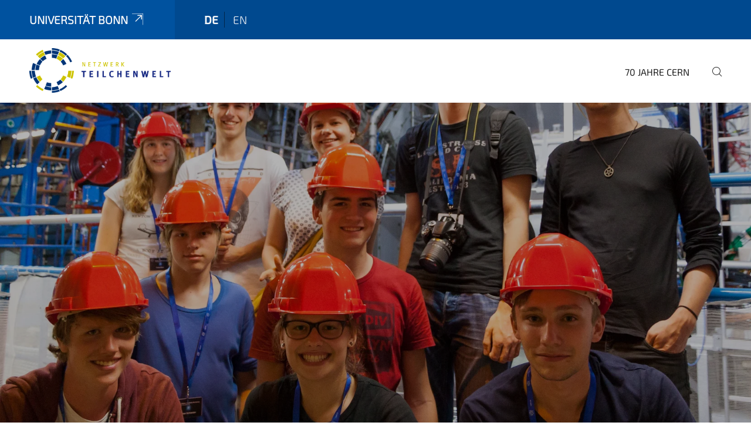

--- FILE ---
content_type: text/html;charset=utf-8
request_url: https://www.physik-astro.uni-bonn.de/netzwerk-teilchenwelt/de
body_size: 18924
content:
<!DOCTYPE html>
<html xmlns="http://www.w3.org/1999/xhtml" lang="de" xml:lang="de">
<head><meta http-equiv="Content-Type" content="text/html; charset=UTF-8" /><link rel="alternate" hreflang="en" href="https://www.physik-astro.uni-bonn.de/netzwerk-teilchenwelt/en/home" /><link rel="alternate" hreflang="de" href="https://www.physik-astro.uni-bonn.de/netzwerk-teilchenwelt/de/startseite" /><link data-head-resource="1" rel="stylesheet" href="/++theme++barceloneta/css/barceloneta.min.css" /><link data-head-resource="1" rel="stylesheet" type="text/css" href="/++theme++unibonn.theme/css/style.css?tag=21-01-2026_12-26-44" /><link rel="canonical" href="https://www.physik-astro.uni-bonn.de/netzwerk-teilchenwelt/de" /><link rel="preload icon" type="image/vnd.microsoft.icon" href="https://www.physik-astro.uni-bonn.de/netzwerk-teilchenwelt/de/favicon.ico" /><link rel="mask-icon" href="https://www.physik-astro.uni-bonn.de/netzwerk-teilchenwelt/de/favicon.ico" /><link href="https://www.physik-astro.uni-bonn.de/de/@@search" rel="search" title="Website durchsuchen" /><link data-bundle="easyform" href="https://www.physik-astro.uni-bonn.de/++webresource++b6e63fde-4269-5984-a67a-480840700e9a/++resource++easyform.css" media="all" rel="stylesheet" type="text/css" /><link data-bundle="multilingual" href="https://www.physik-astro.uni-bonn.de/++webresource++f30a16e6-dac4-5f5f-a036-b24364abdfc8/++resource++plone.app.multilingual.stylesheet/multilingual.css" media="all" rel="stylesheet" type="text/css" /><link data-bundle="plone-fullscreen" href="https://www.physik-astro.uni-bonn.de/++webresource++ac83a459-aa2c-5a45-80a9-9d3e95ae0847/++plone++static/plone-fullscreen/fullscreen.css" media="all" rel="stylesheet" type="text/css" /><script async="True" data-bundle="plone-fullscreen" integrity="sha384-yAbXscL0aoE/0AkFhaGNz6d74lDy9Cz7PXfkWNqRnFm0/ewX0uoBBoyPBU5qW7Nr" src="https://www.physik-astro.uni-bonn.de/++webresource++6aa4c841-faf5-51e8-8109-90bd97e7aa07/++plone++static/plone-fullscreen/fullscreen.js"></script><script data-bundle="plone" integrity="sha384-6Wh7fW8sei4bJMY3a6PIfr5jae6gj9dIadjpiDZBJsr9pJ5gW0bsg0IzoolcL3H0" src="https://www.physik-astro.uni-bonn.de/++webresource++cff93eba-89cf-5661-8beb-464cc1d0cbc7/++plone++static/bundle-plone/bundle.min.js"></script><script type="text/javascript">
var _paq = window._paq || [];
/* tracker methods like "setCustomDimension" should be called before "trackPageView" */
_paq.push(['trackPageView']);
_paq.push(['enableLinkTracking']);
(function() {
var u="https://webstat.hrz.uni-bonn.de/";
_paq.push(['setTrackerUrl', u+'matomo.php']);
_paq.push(['setSiteId', '51']);
var d=document, g=d.createElement('script'), s=d.getElementsByTagName('script')[0];
g.type='text/javascript'; g.async=true; g.defer=true; g.src=u+'matomo.js'; s.parentNode.insertBefore(g,s);
})();
</script><script data-head-resource="1" src="/++theme++unibonn.theme/js/libs.js?tag=21-01-2026_12-26-52"></script><script data-head-resource="1" src="/++theme++unibonn.theme/js/script.js?tag=21-01-2026_12-26-52"></script>
  <meta charset="utf-8"><meta charset="utf-8" /><meta name="twitter:card" content="summary" /><meta property="og:site_name" content="Uni Bonn Zentralinstanz Review" /><meta property="og:title" content="Startseite" /><meta property="og:type" content="website" /><meta property="og:description" content="" /><meta property="og:url" content="https://www.physik-astro.uni-bonn.de/netzwerk-teilchenwelt/de" /><meta property="og:image" content="https://www.physik-astro.uni-bonn.de/netzwerk-teilchenwelt/++resource++plone-logo.svg" /><meta property="og:image:type" content="image/svg+xml" /><meta name="viewport" content="width=device-width, initial-scale=1.0" /><meta name="google-site-verification" content="YOjuqeBAqmzdR-pf_FpF_oKfoBs867YzIIOps17ppEY" /><meta name="generator" content="Plone - https://plone.org/" /></meta>
  <meta http-equiv="X-UA-Compatible" content="IE=edge"><meta charset="utf-8" /><meta name="twitter:card" content="summary" /><meta property="og:site_name" content="Uni Bonn Zentralinstanz Review" /><meta property="og:title" content="Startseite" /><meta property="og:type" content="website" /><meta property="og:description" content="" /><meta property="og:url" content="https://www.physik-astro.uni-bonn.de/netzwerk-teilchenwelt/de" /><meta property="og:image" content="https://www.physik-astro.uni-bonn.de/netzwerk-teilchenwelt/++resource++plone-logo.svg" /><meta property="og:image:type" content="image/svg+xml" /><meta name="viewport" content="width=device-width, initial-scale=1.0" /><meta name="google-site-verification" content="YOjuqeBAqmzdR-pf_FpF_oKfoBs867YzIIOps17ppEY" /><meta name="generator" content="Plone - https://plone.org/" /></meta>
  <meta name="viewport" content="width=device-width, initial-scale=1"><meta charset="utf-8" /><meta name="twitter:card" content="summary" /><meta property="og:site_name" content="Uni Bonn Zentralinstanz Review" /><meta property="og:title" content="Startseite" /><meta property="og:type" content="website" /><meta property="og:description" content="" /><meta property="og:url" content="https://www.physik-astro.uni-bonn.de/netzwerk-teilchenwelt/de" /><meta property="og:image" content="https://www.physik-astro.uni-bonn.de/netzwerk-teilchenwelt/++resource++plone-logo.svg" /><meta property="og:image:type" content="image/svg+xml" /><meta name="viewport" content="width=device-width, initial-scale=1.0" /><meta name="google-site-verification" content="YOjuqeBAqmzdR-pf_FpF_oKfoBs867YzIIOps17ppEY" /><meta name="generator" content="Plone - https://plone.org/" /></meta>
  <title>Startseite — Deutsch</title>
</head>
<body id="visual-portal-wrapper" class="col-content frontend icons-on navigation-theme-navigation_default portaltype-tilepage section-startseite site-de template-view thumbs-on userrole-anonymous viewpermission-view view-mode is-tilepage is-default-page" dir="ltr" data-base-url="https://www.physik-astro.uni-bonn.de/netzwerk-teilchenwelt/de/startseite" data-view-url="https://www.physik-astro.uni-bonn.de/netzwerk-teilchenwelt/de/startseite" data-portal-url="https://www.physik-astro.uni-bonn.de" data-i18ncatalogurl="https://www.physik-astro.uni-bonn.de/plonejsi18n" data-lazy_loading_image_scales="[{&quot;id&quot;: &quot;large&quot;, &quot;value&quot;: 768}, {&quot;id&quot;: &quot;preview&quot;, &quot;value&quot;: 400}, {&quot;id&quot;: &quot;mini&quot;, &quot;value&quot;: 200}, {&quot;id&quot;: &quot;thumb&quot;, &quot;value&quot;: 128}, {&quot;id&quot;: &quot;tile&quot;, &quot;value&quot;: 64}, {&quot;id&quot;: &quot;icon&quot;, &quot;value&quot;: 32}, {&quot;id&quot;: &quot;listing&quot;, &quot;value&quot;: 16}]" data-pat-pickadate="{&quot;date&quot;: {&quot;selectYears&quot;: 200}, &quot;time&quot;: {&quot;interval&quot;: 5 } }" data-pat-plone-modal="{&quot;actionOptions&quot;: {&quot;displayInModal&quot;: false}}"><div class="outer-wrapper">
    <div class="inner-wrapper">

      <div id="fontfamilies">
  <style>@font-face{font-family:'testfont';src: url('https://www.physik-astro.uni-bonn.de/font-families/default-fonts/view/++widget++form.widgets.file_eot/@@download');src: url('https://www.physik-astro.uni-bonn.de/font-families/default-fonts/view/++widget++form.widgets.file_eot/@@download') format('embedded-opentype'),url('https://www.physik-astro.uni-bonn.de/font-families/default-fonts/view/++widget++form.widgets.file_svg/@@download') format('svg'),url('https://www.physik-astro.uni-bonn.de/font-families/default-fonts/view/++widget++form.widgets.file_woff/@@download') format('woff'),url('https://www.physik-astro.uni-bonn.de/font-families/default-fonts/view/++widget++form.widgets.file_ttf/@@download') format('truetype');font-weight:normal;font-style:normal;}.testfont-icon-home:before{content:"\e902";font-family:testfont}.testfont-icon-pencil:before{content:"\e905";font-family:testfont}.testfont-icon-music:before{content:"\e911";font-family:testfont}.testfont-icon-bell:before{content:"\e951";font-family:testfont}
@font-face{font-family:'uni-bonn';src: url('https://www.physik-astro.uni-bonn.de/font-families/unibonn-fonts/view/++widget++form.widgets.file_eot/@@download');src: url('https://www.physik-astro.uni-bonn.de/font-families/unibonn-fonts/view/++widget++form.widgets.file_eot/@@download') format('embedded-opentype'),url('https://www.physik-astro.uni-bonn.de/font-families/unibonn-fonts/view/++widget++form.widgets.file_svg/@@download') format('svg'),url('https://www.physik-astro.uni-bonn.de/font-families/unibonn-fonts/view/++widget++form.widgets.file_woff/@@download') format('woff'),url('https://www.physik-astro.uni-bonn.de/font-families/unibonn-fonts/view/++widget++form.widgets.file_ttf/@@download') format('truetype');font-weight:normal;font-style:normal;}.uni-bonn-icon-arrow-down:before{content:"\e900";font-family:uni-bonn}.uni-bonn-icon-arrow-top:before{content:"\e901";font-family:uni-bonn}.uni-bonn-icon-close:before{content:"\e902";font-family:uni-bonn}.uni-bonn-icon-arrow-right:before{content:"\e903";font-family:uni-bonn}.uni-bonn-icon-arrow-left:before{content:"\e904";font-family:uni-bonn}.uni-bonn-icon-external:before{content:"\e905";font-family:uni-bonn}.uni-bonn-icon-search:before{content:"\e906";font-family:uni-bonn}.uni-bonn-icon-whatsapp-outline:before{content:"\e907";font-family:uni-bonn}.uni-bonn-icon-whatsapp:before{content:"\e908";font-family:uni-bonn}.uni-bonn-icon-youtube:before{content:"\e909";font-family:uni-bonn}.uni-bonn-icon-youtube-outline:before{content:"\e90a";font-family:uni-bonn}.uni-bonn-icon-instagram:before{content:"\e90b";font-family:uni-bonn}.uni-bonn-icon-instagram-outline:before{content:"\e90c";font-family:uni-bonn}.uni-bonn-icon-linkedin:before{content:"\e90d";font-family:uni-bonn}.uni-bonn-icon-linkedin-outline:before{content:"\e90e";font-family:uni-bonn}.uni-bonn-icon-xing:before{content:"\e90f";font-family:uni-bonn}.uni-bonn-icon-xing-outline:before{content:"\e910";font-family:uni-bonn}.uni-bonn-icon-twitter:before{content:"\e911";font-family:uni-bonn}.uni-bonn-icon-twitter-outline:before{content:"\e912";font-family:uni-bonn}.uni-bonn-icon-facebook:before{content:"\e913";font-family:uni-bonn}.uni-bonn-icon-facebook-outline:before{content:"\e914";font-family:uni-bonn}.uni-bonn-icon-navigation:before{content:"\e915";font-family:uni-bonn}.uni-bonn-icon-phone-book:before{content:"\e917";font-family:uni-bonn}.uni-bonn-icon-information:before{content:"\e918";font-family:uni-bonn}.uni-bonn-icon-checkbox:before{content:"\e919";font-family:uni-bonn}.uni-bonn-icon-filter-kachel:before{content:"\e91a";font-family:uni-bonn}.uni-bonn-icon-filter:before{content:"\e91b";font-family:uni-bonn}.uni-bonn-icon-filter-liste:before{content:"\e91c";font-family:uni-bonn}.uni-bonn-icon-delete:before{content:"\e91d";font-family:uni-bonn}.uni-bonn-icon-filter-liste-inaktiv:before{content:"\e91e";font-family:uni-bonn}.uni-bonn-icon-cheackbox-aktiv:before{content:"\e91f";font-family:uni-bonn}.uni-bonn-icon-filter-kachel-aktiv:before{content:"\e920";font-family:uni-bonn}.uni-bonn-icon-event:before{content:"\e921";font-family:uni-bonn}.uni-bonn-icon-video:before{content:"\e922";font-family:uni-bonn}.uni-bonn-icon-phone:before{content:"\e923";font-family:uni-bonn}.uni-bonn-icon-fax:before{content:"\e924";font-family:uni-bonn}.uni-bonn-icon-link:before{content:"\e925";font-family:uni-bonn}.uni-bonn-icon-download:before{content:"\e926";font-family:uni-bonn}.uni-bonn-icon-print:before{content:"\e927";font-family:uni-bonn}.uni-bonn-icon-x:before{content:"\e928";font-family:uni-bonn}.uni-bonn-icon-x-outline:before{content:"\e929";font-family:uni-bonn}.uni-bonn-icon-bluesky:before{content:"\e92a";font-family:uni-bonn}.uni-bonn-icon-bluesky-outline:before{content:"\e92b";font-family:uni-bonn}.uni-bonn-icon-location-2:before{content:"\e916";font-family:uni-bonn}.uni-bonn-icon-mastodon:before{content:"\e92c";font-family:uni-bonn}.uni-bonn-icon-mastodon-outline:before{content:"\e92d";font-family:uni-bonn}
@font-face{font-family:'Uni-Bonn-official';src: url('https://www.physik-astro.uni-bonn.de/font-families/uni-bonn-official/view/++widget++form.widgets.file_eot/@@download');src: url('https://www.physik-astro.uni-bonn.de/font-families/uni-bonn-official/view/++widget++form.widgets.file_eot/@@download') format('embedded-opentype'),url('https://www.physik-astro.uni-bonn.de/font-families/uni-bonn-official/view/++widget++form.widgets.file_svg/@@download') format('svg'),url('https://www.physik-astro.uni-bonn.de/font-families/uni-bonn-official/view/++widget++form.widgets.file_woff/@@download') format('woff'),url('https://www.physik-astro.uni-bonn.de/font-families/uni-bonn-official/view/++widget++form.widgets.file_ttf/@@download') format('truetype');font-weight:normal;font-style:normal;}.Uni-Bonn-official-icon-fakten-zahlen:before{content:"\e900";font-family:Uni-Bonn-official}.Uni-Bonn-official-icon-forschung:before{content:"\e901";font-family:Uni-Bonn-official}.Uni-Bonn-official-icon-informationen:before{content:"\e902";font-family:Uni-Bonn-official}.Uni-Bonn-official-icon-orientierung:before{content:"\e903";font-family:Uni-Bonn-official}.Uni-Bonn-official-icon-transfer:before{content:"\e904";font-family:Uni-Bonn-official}.Uni-Bonn-official-icon-promotion:before{content:"\e905";font-family:Uni-Bonn-official}.Uni-Bonn-official-icon-hochschulsport:before{content:"\e906";font-family:Uni-Bonn-official}.Uni-Bonn-official-icon-it:before{content:"\e907";font-family:Uni-Bonn-official}.Uni-Bonn-official-icon-argelander:before{content:"\e908";font-family:Uni-Bonn-official}.Uni-Bonn-official-icon-diversity:before{content:"\e909";font-family:Uni-Bonn-official}.Uni-Bonn-official-icon-sprache:before{content:"\e90a";font-family:Uni-Bonn-official}.Uni-Bonn-official-icon-veranstaltung:before{content:"\e90b";font-family:Uni-Bonn-official}.Uni-Bonn-official-icon-studieren:before{content:"\e90c";font-family:Uni-Bonn-official}.Uni-Bonn-official-icon-ranking:before{content:"\e90d";font-family:Uni-Bonn-official}.Uni-Bonn-official-icon-beratung:before{content:"\e90e";font-family:Uni-Bonn-official}.Uni-Bonn-official-icon-foerderung:before{content:"\e90f";font-family:Uni-Bonn-official}.Uni-Bonn-official-icon-qualitaetssicherung:before{content:"\e910";font-family:Uni-Bonn-official}.Uni-Bonn-official-icon-lernplattform:before{content:"\e911";font-family:Uni-Bonn-official}.Uni-Bonn-official-icon-alumni:before{content:"\e912";font-family:Uni-Bonn-official}.Uni-Bonn-official-icon-postdocs:before{content:"\e913";font-family:Uni-Bonn-official}.Uni-Bonn-official-icon-strategie:before{content:"\e914";font-family:Uni-Bonn-official}.Uni-Bonn-official-icon-lehre:before{content:"\e91c";font-family:Uni-Bonn-official}.Uni-Bonn-official-icon-exellenz:before{content:"\e91d";font-family:Uni-Bonn-official}.Uni-Bonn-official-icon-multiplikatoren:before{content:"\e91e";font-family:Uni-Bonn-official}.Uni-Bonn-official-icon-kontakt:before{content:"\e91f";font-family:Uni-Bonn-official}.Uni-Bonn-official-icon-ort:before{content:"\e920";font-family:Uni-Bonn-official}.Uni-Bonn-official-icon-international:before{content:"\e921";font-family:Uni-Bonn-official}.Uni-Bonn-official-icon-sprechstunde:before{content:"\e922";font-family:Uni-Bonn-official}.Uni-Bonn-official-icon-fortbildung:before{content:"\e923";font-family:Uni-Bonn-official}.Uni-Bonn-official-icon-bibliothek:before{content:"\e924";font-family:Uni-Bonn-official}.Uni-Bonn-official-icon-oeffnungszeiten:before{content:"\e925";font-family:Uni-Bonn-official}.Uni-Bonn-official-icon-auszeichnungen:before{content:"\e926";font-family:Uni-Bonn-official}.Uni-Bonn-official-icon-unie915:before{content:"\e915";font-family:Uni-Bonn-official}.Uni-Bonn-official-icon-unie916:before{content:"\e916";font-family:Uni-Bonn-official}.Uni-Bonn-official-icon-unie917:before{content:"\e917";font-family:Uni-Bonn-official}.Uni-Bonn-official-icon-unie918:before{content:"\e918";font-family:Uni-Bonn-official}.Uni-Bonn-official-icon-unie919:before{content:"\e919";font-family:Uni-Bonn-official}.Uni-Bonn-official-icon-unie91a:before{content:"\e91a";font-family:Uni-Bonn-official}.Uni-Bonn-official-icon-unie91b:before{content:"\e91b";font-family:Uni-Bonn-official}.Uni-Bonn-official-icon-transfer-puzzle:before{content:"\e927";font-family:Uni-Bonn-official}.Uni-Bonn-official-icon-transfer-arrow:before{content:"\e928";font-family:Uni-Bonn-official}</style>
</div>
      

      <div id="unibonn-topbar" class="unibonn-institute-topbar ">
    <div class="container">
        <div class="row">
            <div class="col-md-9" id="topbar-left-wrapper">
                <div id="unibonn-institute-portalname">
                    
                        
                        <p id="unibonn-title"><a href="https://www.uni-bonn.de">Universität Bonn</a></p>
                    
                    
                </div>
                <div id="language-selector">
                    
  <ul class="languageselector">
    
      <li class="currentLanguage  language-de">
        <a href="https://www.physik-astro.uni-bonn.de/netzwerk-teilchenwelt/@@multilingual-selector/dae10d214ac34656b5d95620a50ce796/de?set_language=de" title="Deutsch">
          
          de
        </a>
      </li>
    
      <li class=" language-en">
        <a href="https://www.physik-astro.uni-bonn.de/netzwerk-teilchenwelt/@@multilingual-selector/dae10d214ac34656b5d95620a50ce796/en?set_language=en" title="English">
          
          en
        </a>
      </li>
    
  </ul>


                </div>
            </div>
            <div class="col-md-3" id="topbar-right-wrapper">
                
  

            </div>
        </div>
    </div>
</div>

      <header id="company-header" class="unibonn">

    <div class="header-template-1 header-image-size-1">
      <div class="container">
        <div id="company-topbar" class="container has-leadimage">
          
  <div id="company-logo">
    
      <a class="portal-logo logo_desktop" href="https://www.physik-astro.uni-bonn.de/netzwerk-teilchenwelt/de" title="Uni Bonn Zentralinstanz Review">
        <img alt="Uni Bonn Zentralinstanz Review" title="Uni Bonn Zentralinstanz Review" src="https://www.physik-astro.uni-bonn.de/netzwerk-teilchenwelt/de/@@logo?logo_type=logo_desktop" />
      </a>
    
      <a class="portal-logo logo_mobile" href="https://www.physik-astro.uni-bonn.de/netzwerk-teilchenwelt/de" title="Uni Bonn Zentralinstanz Review">
        <img alt="Uni Bonn Zentralinstanz Review" title="Uni Bonn Zentralinstanz Review" src="https://www.physik-astro.uni-bonn.de/netzwerk-teilchenwelt/de/@@logo?logo_type=logo_mobile" />
      </a>
    
      <a class="portal-logo logo_mobile_navigation" href="https://www.physik-astro.uni-bonn.de/netzwerk-teilchenwelt/de" title="Uni Bonn Zentralinstanz Review">
        <img alt="Uni Bonn Zentralinstanz Review" title="Uni Bonn Zentralinstanz Review" src="https://www.physik-astro.uni-bonn.de/netzwerk-teilchenwelt/de/@@logo?logo_type=logo_mobile_navigation" />
      </a>
    
  </div>

          
  <div class="language-selector-container">
    <div class="language-selector">
      
        <div>
          <span class="text">de</span>
          <span class="icon interaktiv-icon-basetilestheme-arrow-top"></span>
        </div>
      
        
      
      <ul class="lang-dropdown">
        <li class="selected">
          <a href="https://www.physik-astro.uni-bonn.de/netzwerk-teilchenwelt/@@multilingual-selector/dae10d214ac34656b5d95620a50ce796/de?set_language=de">de</a>
        </li>
        <li class="">
          <a href="https://www.physik-astro.uni-bonn.de/netzwerk-teilchenwelt/@@multilingual-selector/dae10d214ac34656b5d95620a50ce796/en?set_language=en">en</a>
        </li>
      </ul>
    </div>
  </div>

          <div id="navigation-overlay"></div>
          

  <div class="sidenavigation-links">
    <button id="toggle-navigation" class="sidenavigation-link" aria-label="Toggle Navigation">
      <i class="icon-unibonn-navigation"></i>
    </button>
    
  </div>

  
    <div id="company-navigation-main" class="desktop">
      <nav class="main-navigation">
        
  <ul class="main-navigation-sections">
    
      <li class="section-0">
        <a class="" href="https://www.physik-astro.uni-bonn.de/netzwerk-teilchenwelt/de/70-jahre-cern" data-uid="45270be872e2437888a104bf5cf5ecae">
          70 Jahre CERN
        </a>
      </li>
    
    
        <li class="search">
          <a href="https://www.physik-astro.uni-bonn.de/netzwerk-teilchenwelt/de/search" title="suchen">
            <i class="icon-unibonn icon-unibonn-search"></i>
          </a>
        </li>
    
  </ul>

      </nav>
    </div>

    <div id="company-navigation" class="menu">
      <button class="close-navigation-menu close-desktop-navigation" aria-label="schließen">
        <i class="icon-unibonn-close"></i>
      </button>

      <div id="navigation-menu-header">
        
          <a class="portal-logo logo_mobile_menu" href="https://www.physik-astro.uni-bonn.de/netzwerk-teilchenwelt/de" title="Uni Bonn Zentralinstanz Review">
            <img alt="Uni Bonn Zentralinstanz Review" title="Uni Bonn Zentralinstanz Review" src="https://www.physik-astro.uni-bonn.de/netzwerk-teilchenwelt/de/@@logo?logo_type=logo_mobile_navigation" />
          </a>
        

        <ul class="navigation-menu-header-actions">
          
            <li>
              <a class="open-search" href="https://www.physik-astro.uni-bonn.de/netzwerk-teilchenwelt/de/search" title="suchen">
                <i class="icon-unibonn icon-unibonn-search"></i>
              </a>
            </li>
          
          <li>
            <a class="close-navigation-menu" id="close-navigation" title="schließen">
              <i class="icon-unibonn-navigation"></i>
            </a>
          </li>
        </ul>
      </div>

      <div class="searchbar">
        <form action="https://www.physik-astro.uni-bonn.de/netzwerk-teilchenwelt/de/search">
          <button class="start-search" aria-label="Start Search"><i class="left icon-unibonn icon-unibonn-search"></i>
          </button>
          <input class="search-input" type="text" name="SearchableText" aria-label="Search" />
          <button class="clear-search" aria-label="Clear Search"><i class="icon-unibonn icon-unibonn-close"></i>
          </button>
        </form>
      </div>

      <nav class="main-navigation">
        <div class="navigation-level">
          <div class="spinner" style="display: block"></div>
        </div>
      </nav>

    </div>
  

        </div>
      </div>
      
  <div id="company-leadimage" data-editmode="false">
    <div class="slider-wrapper" data-duration="2000" data-effect="header-slider-effect-fade" data-autoplay="True">

      
        <div class="slide">

          <!--? IMAGE -->
          <div class="image lazy-load-scaled-slideimage" data-base_url="https://www.physik-astro.uni-bonn.de/de/oeffentlichkeit/medien/netzwerk_teilchenwelt/pic-schueler-atlas-2014-viebach_01.jpg/@@images/image" data-image_dimensions="{'width': 3683, 'height': 2397}" data-image_scalable="true" style="background-position: 42.1014% 67.5947%;">
          </div>

          <!--? VIDEO -->
          

          

          <div class="overlay" style=""></div>
          <div class="overlay " style="background-color: rgba(0,0,0,0.3)"></div>

          <div class="information-container" style="">
              
              <div class="information">
                <nav class="breadcrumbs"></nav>
                <div class="title">
                  
                </div>
                
                
                  
                
                
              </div>
            </div>

          <div class="copyright">© Franziska Viebach/©Netzwerk Teilchenwelt</div>

        </div>
      
    </div>

    

    <div class="navigation-container">
      <div class="slider-navigation">
        <button class="slick-prev previous" aria-label="Previous">
          <i class="interaktiv-icon-basetilestheme-back"></i>
        </button>
        <button class="slick-next next" aria-label="Next">
          <i class="interaktiv-icon-basetilestheme-arrow-right"></i>
        </button>
      </div>
    </div>

    <div class="header-border"></div>

    
      
    

    <script>setupLeadimageSlider()</script>
  </div>

    </div>

  </header>

      <div id="anchors"></div>

      <div id="company-content" class="container-fluid main-content-wrapper">
        <div class="row status-message-row set-max-width">
          <aside id="global_statusmessage" class="container">
      

      <div>
      </div>
    </aside>
        </div>
        
        <main id="main-container" class="row">
          <div id="column1-container"></div>
          <div class="col-xs-12 col-sm-12 no-padding">
              <article id="content">

            

              <header>

                <div id="viewlet-above-content-title"><div id="unibonn-jump-links">
     <a href="#" class="jump-to-top"><i class="icon icon-unibonn-arrow-top"></i></a>
</div>
</div>

                
  


                <div id="viewlet-below-content-title">
</div>

                
  


                <div id="viewlet-below-content-description"></div>

              </header>

              <div id="viewlet-above-content-body"></div>

              <div id="content-core">
                
  

    <div id="tile-page-content" data-tinymce="" data-lazy-validation-errors="{}" data-placeholder-info="Platzhalterbild">

      <div class="tile-page" data-url="https://www.physik-astro.uni-bonn.de/netzwerk-teilchenwelt/de/startseite" data-uid="7dca20ba50794ee69a43ddef0d80a0c3">
        <div class="tile-rows-wrapper">

          

          
            
              


<div id="cqul2sesxehd" class="tile-row columns-3 tile-row-dynamic-content-width break-on-tablet break-on-mobile default-direction" style="margin-top:30px;margin-bottom:30px;padding-top:0px;padding-bottom:0px;padding-left:0px;padding-right:0px;" data-uid="cqul2sesxehd" data-url="https://www.physik-astro.uni-bonn.de/netzwerk-teilchenwelt/de/startseite" data-position="0" data-portal_type="TileRowCT">

  

  <div class="background-options">

  
  
  
  
  

</div>

  <div class="tiles-wrapper">
    
      

  <div id="qa9lfdak4s2h" data-uid="qa9lfdak4s2h" data-url="https://www.physik-astro.uni-bonn.de/netzwerk-teilchenwelt/de/startseite" class="tile-valign-center tile tile-frame" style="margin-left:0px;margin-right:20px;margin-top:0px;margin-bottom:0px;padding-left:0px;padding-right:0px;padding-top:0px;padding-bottom:0px;" data-jsinit="" data-gridsize="8">

    

    <div class="background-options">

  
  
  
  
  

</div>

    <span></span>
    <div class="tile-content">
    <div class="tile-rows-wrapper">
      
        


<div id="pkvy6ffddmaq" class="tile-row columns-1 tile-row-dynamic-content-width break-on-tablet break-on-mobile default-direction" style="margin-top:0px;margin-bottom:0px;padding-top:0px;padding-bottom:0px;padding-left:0px;padding-right:0px;" data-uid="pkvy6ffddmaq" data-url="https://www.physik-astro.uni-bonn.de/netzwerk-teilchenwelt/de/startseite" data-position="0" data-portal_type="TileRowCT">

  

  <div class="background-options">

  
  
  
  
  

</div>

  <div class="tiles-wrapper">
    
      
  <div id="dzyqmozfkj51" data-uid="dzyqmozfkj51" data-url="https://www.physik-astro.uni-bonn.de/netzwerk-teilchenwelt/de/startseite" class="tile-valign-top tile tile-subheadline text-nocolor" style="margin-left:0px;margin-right:0px;margin-top:0px;margin-bottom:0px;padding-left:0px;padding-right:0px;padding-top:0px;padding-bottom:5px;" data-jsinit="setupTileSubheadline" data-gridsize="12">

    

    <div class="background-options">

  
  
  
  
  

</div>

    <span></span>
    <div class="tile-content ">

    <h1 class="heading-tag header-h1 left " style="">
      Das Netzwerk Teilchenwelt an der Universität Bonn
    </h1>
    
    
    
    
    
  </div>
    <span></span>

    
  


  </div>


    
  </div>

  

</div>




      
        


<div id="bm9oin0svadq" class="tile-row columns-1 tile-row-dynamic-content-width break-on-tablet break-on-mobile default-direction" style="margin-top:0px;margin-bottom:0px;padding-top:0px;padding-bottom:0px;padding-left:0px;padding-right:0px;" data-uid="bm9oin0svadq" data-url="https://www.physik-astro.uni-bonn.de/netzwerk-teilchenwelt/de/startseite" data-position="0" data-portal_type="TileRowCT">

  

  <div class="background-options">

  
  
  
  
  

</div>

  <div class="tiles-wrapper">
    
      
  <div id="oj097oext8d2" data-uid="oj097oext8d2" data-url="https://www.physik-astro.uni-bonn.de/netzwerk-teilchenwelt/de/startseite" class="tile-valign-top tile tile-text text-nocolor custom-font-size custom-line-height" style="margin-left:0px;margin-right:0px;margin-top:0px;margin-bottom:0px;padding-left:0px;padding-right:0px;padding-top:0px;padding-bottom:20px;font-size:1.05rem;line-height:32px;" data-jsinit="setupTileText" data-gridsize="12">

    

    <div class="background-options">

  
  
  
  
  

</div>

    <span></span>
    <div class="tile-content ">
    <div>
<p>Im <a class="a-theme external-link" data-linktype="external" href="https://www.teilchenwelt.de" target="_self" title="">bundesweiten Netzwerk Teilchenwelt<i class="icon-unibonn icon-unibonn-external"></i></a> kann man als Schüler*in, Lehrer*in oder Laie aktuelle Forschung in der Hadronen-, Teilchen- und Astroteilchenphysik hautnah erleben. Dieses Projekt beruht auf der Zusammenarbeit zahlreicher Institutionen: Neben dem CERN sind 30 Forschungsinstitute und Universitäten daran beteiligt. Unterstützt und gefördert wird das Netzwerk von <a class="a-theme external-link" data-linktype="external" href="https://www.bmbf.de/bmbf/de/home/home_node.html" rel="noopener" target="_blank" title="">BMBF<i class="icon-unibonn icon-unibonn-external"></i></a>, <a class="a-theme" data-linktype="external" href="https://www.we-heraeus-stiftung.de" target="_self" title="">Wilhelm und Else Heraeus Stiftung</a> und <a class="a-theme external-link" data-linktype="external" href="https://www.dpg-physik.de/" rel="noopener" target="_blank" title="">DPG<i class="icon-unibonn icon-unibonn-external"></i></a>.</p>
<p>Die <a class="a-theme external-link" data-linktype="external" href="https://www.uni-bonn.de/de" rel="noopener" target="_blank" title="">Rheinische Friedrich-Wilhelms Universität Bonn<i class="icon-unibonn icon-unibonn-external"></i></a> ist seit 2010 am Netzwerk beteiligt. Das Projekt läuft in Bonn unter dem Dach des <a class="a-theme" data-anchor="" data-linktype="internal" data-val="a92b3d2632ac4add8c8dee08a4f1fa35" href="https://www.physik-astro.uni-bonn.de/de/oeffentlichkeit/schuelerlabor/physikwerkstatt_rheinland" target="_self" title="">zdi-Schülerlabors Physikwerkstatt Rheinland</a>.</p>
<p>Seit 2019 ist die Universität Bonn auch <strong>regionaler Knotenpunkt im Netzwerk Teilchenwelt</strong>. Der Knotenpunkt schafft regionale und lokale Angebote für Schüler*innen und Studierende in verschiedenen Bereichen der Teilchenphysik und engagiert sich in der Koordination und Entwicklung von standortübergreifenden Angeboten im Netzwerk Teilchenwelt. <a class="a-theme" data-anchor="" data-linktype="internal" data-val="eb8739bffddb4e9ab87df7b53205f5c3" href="https://www.physik-astro.uni-bonn.de/ntw-knotenpunkt" target="_self" title="">Mehr</a><a class="a-theme" data-anchor="knotenpunkt" data-linktype="internal" data-val="7dca20ba50794ee69a43ddef0d80a0c3" href="https://www.physik-astro.uni-bonn.de/netzwerk-teilchenwelt/de/startseite#knotenpunkt" title=""> zu Aktivitäten und thematischen Schwerpunkten des Knotenpunkts Bonn erfahren.</a></p>
</div>
    
  </div>
    <span></span>

    
  


  </div>

    
  </div>

  

</div>




      
    </div>
  </div>
    <span></span>

    
  
  
  


  </div>



    
      
  <div id="zdt44qg4wuwu" data-uid="zdt44qg4wuwu" data-url="https://www.physik-astro.uni-bonn.de/netzwerk-teilchenwelt/de/startseite" class="tile-valign-stretch tile tile-spacer" style="margin-left:0px;margin-right:0px;margin-top:0px;margin-bottom:0px;padding-left:0px;padding-right:0px;padding-top:0px;padding-bottom:0px;" data-jsinit="setupTileSpacer" data-gridsize="1">

    

    

    <span></span>
    <div class="tile-content">
    <div class="tile-spacer-wrapper" style="height: 50px;">
    </div>
  </div>
    <span></span>

    
  


  </div>


    
      

  <div id="3ympw63gfg95" data-uid="3ympw63gfg95" data-url="https://www.physik-astro.uni-bonn.de/netzwerk-teilchenwelt/de/startseite" class="tile-valign-center tile tile-frame" style="margin-left:20px;margin-right:0px;margin-top:0px;margin-bottom:0px;padding-left:0px;padding-right:0px;padding-top:0px;padding-bottom:0px;" data-jsinit="" data-gridsize="3">

    

    <div class="background-options">

  
  
  
  
  

</div>

    <span></span>
    <div class="tile-content">
    <div class="tile-rows-wrapper">
      
        


<div id="fubs8o17bjxf" class="tile-row columns-2 tile-row-dynamic-content-width default-direction" style="margin-top:0px;margin-bottom:0px;padding-top:0px;padding-bottom:0px;padding-left:0px;padding-right:0px;" data-uid="fubs8o17bjxf" data-url="https://www.physik-astro.uni-bonn.de/netzwerk-teilchenwelt/de/startseite" data-position="0" data-portal_type="TileRowCT">

  

  <div class="background-options">

  
  
  
  
  

</div>

  <div class="tiles-wrapper">
    
      

  <div id="ksd7boox3sk2" data-uid="ksd7boox3sk2" data-url="https://www.physik-astro.uni-bonn.de/netzwerk-teilchenwelt/de/startseite" class="tile-valign-center tile-halign-left tile tile-icon" style="margin-left:0px;margin-right:0px;margin-top:0px;margin-bottom:0px;padding-left:0px;padding-right:0px;padding-top:0px;padding-bottom:0px;" data-jsinit="" data-gridsize="2">

    

    <div class="background-options">

  
  
  
  
  

</div>

    <span></span>
    <div class="tile-content tile-icon-content" style="color:#1A181B;color_hover:#1A181B;font-size:40px;">

    

    
      
      
        <span style="border-top:none;border-right:none;border-bottom:none;border-left:none;background:rgba(0, 0, 0, 0);color:#1A181B;font-size:40px;" onmouseout="this.style='border-top:none;border-right:none;border-bottom:none;border-left:none;background:rgba(0, 0, 0, 0);color:#1A181B;font-size:40px;'" onmouseover="this.style='border-top:none;border-right:none;border-bottom:none;border-left:none;background:rgba(0, 0, 0, 0);color:#1A181B;font-size:40px;'">
          <i class="Uni-Bonn-official-icon-diversity" aria-hidden="false"></i>
        </span>
      
    

  </div>
    <span></span>

    
  


  </div>



    
      
  <div id="lgt098ix3c4e" data-uid="lgt098ix3c4e" data-url="https://www.physik-astro.uni-bonn.de/netzwerk-teilchenwelt/de/startseite" class="tile-valign-top tile-halign-left tile tile-button" style="margin-left:0px;margin-right:0px;margin-top:0px;margin-bottom:0px;padding-left:0px;padding-right:0px;padding-top:0px;padding-bottom:0px;border-bottom:1px #1A181B solid;" data-jsinit="" data-gridsize="10">

    

    <div class="background-options">

  
  
  
  
  

</div>

    <span></span>
    <div class="tile-content tile-button-content" style="color:#1A181B;color_hover:#1A181B;font-size:20px;">

    <a class="button" style="border-top:none;border-right:none;border-bottom:none;border-left:none;background:rgba(0, 0, 0, 0);padding-top:30px;padding-bottom:30px;color:#1A181B;font-size:20px;justify-content:center;" data-icon-orientation="left" onmouseout="adjustTileButtonStyling(this, 'border-top:none;border-right:none;border-bottom:none;border-left:none;background:rgba(0, 0, 0, 0);padding-top:30px;padding-bottom:30px;color:#1A181B;font-size:20px;justify-content:center;', 'color:#1A181B;')" onmouseover="adjustTileButtonStyling(this, 'border-top:none;border-right:none;border-bottom:none;border-left:none;background:#F1F3F7;padding-top:30px;padding-bottom:30px;color:#1A181B;font-size:20px;justify-content:center;', 'color:#1A181B;')" target="_self" href="https://www.physik-astro.uni-bonn.de/netzwerk-teilchenwelt/de/startseite#Angebote">
      
      <span>Angebote &amp; Aktionen für Schulen und Jugendliche</span>
    </a>

  </div>
    <span></span>

    
  


  </div>


    
  </div>

  

</div>




      
        


<div id="p6kv3lzj29gc" class="tile-row columns-2 tile-row-dynamic-content-width default-direction" style="margin-top:0px;margin-bottom:0px;padding-top:0px;padding-bottom:0px;padding-left:0px;padding-right:0px;" data-uid="p6kv3lzj29gc" data-url="https://www.physik-astro.uni-bonn.de/netzwerk-teilchenwelt/de/startseite" data-position="0" data-portal_type="TileRowCT">

  

  <div class="background-options">

  
  
  
  
  

</div>

  <div class="tiles-wrapper">
    
      

  <div id="hd9osfwxugmp" data-uid="hd9osfwxugmp" data-url="https://www.physik-astro.uni-bonn.de/netzwerk-teilchenwelt/de/startseite" class="tile-valign-center tile-halign-left tile tile-icon" style="margin-left:0px;margin-right:0px;margin-top:0px;margin-bottom:0px;padding-left:0px;padding-right:0px;padding-top:0px;padding-bottom:0px;" data-jsinit="" data-gridsize="2">

    

    <div class="background-options">

  
  
  
  
  

</div>

    <span></span>
    <div class="tile-content tile-icon-content" style="color:#1A181B;color_hover:#1A181B;font-size:40px;">

    

    
      
      
        <span style="border-top:none;border-right:none;border-bottom:none;border-left:none;background:rgba(0, 0, 0, 0);color:#1A181B;font-size:40px;" onmouseout="this.style='border-top:none;border-right:none;border-bottom:none;border-left:none;background:rgba(0, 0, 0, 0);color:#1A181B;font-size:40px;'" onmouseover="this.style='border-top:none;border-right:none;border-bottom:none;border-left:none;background:rgba(0, 0, 0, 0);color:#1A181B;font-size:40px;'">
          <i class="Uni-Bonn-official-icon-fortbildung" aria-hidden="false"></i>
        </span>
      
    

  </div>
    <span></span>

    
  


  </div>



    
      
  <div id="sr8wk8ssmukl" data-uid="sr8wk8ssmukl" data-url="https://www.physik-astro.uni-bonn.de/netzwerk-teilchenwelt/de/startseite" class="tile-valign-top tile-halign-left tile tile-button" style="margin-left:0px;margin-right:0px;margin-top:0px;margin-bottom:0px;padding-left:0px;padding-right:0px;padding-top:0px;padding-bottom:0px;border-bottom:1px #1A181B solid;" data-jsinit="" data-gridsize="10">

    

    <div class="background-options">

  
  
  
  
  

</div>

    <span></span>
    <div class="tile-content tile-button-content" style="color:#1A181B;color_hover:#1A181B;font-size:20px;">

    <a class="button" style="border-top:none;border-right:none;border-bottom:none;border-left:none;background:rgba(0, 0, 0, 0);padding-top:30px;padding-bottom:30px;color:#1A181B;font-size:20px;justify-content:center;" data-icon-orientation="left" onmouseout="adjustTileButtonStyling(this, 'border-top:none;border-right:none;border-bottom:none;border-left:none;background:rgba(0, 0, 0, 0);padding-top:30px;padding-bottom:30px;color:#1A181B;font-size:20px;justify-content:center;', 'color:#1A181B;')" onmouseover="adjustTileButtonStyling(this, 'border-top:none;border-right:none;border-bottom:none;border-left:none;background:#F1F3F7;padding-top:30px;padding-bottom:30px;color:#1A181B;font-size:20px;justify-content:center;', 'color:#1A181B;')" target="_self" href="https://www.physik-astro.uni-bonn.de/netzwerk-teilchenwelt/de/startseite#mitmachen">
      
      <span>Mitmachen im Netzwerk</span>
    </a>

  </div>
    <span></span>

    
  


  </div>


    
  </div>

  

</div>




      
        


<div id="wo77n3q5nvzx" class="tile-row columns-2 tile-row-dynamic-content-width default-direction" style="margin-top:0px;margin-bottom:0px;padding-top:0px;padding-bottom:0px;padding-left:0px;padding-right:0px;" data-uid="wo77n3q5nvzx" data-url="https://www.physik-astro.uni-bonn.de/netzwerk-teilchenwelt/de/startseite" data-position="0" data-portal_type="TileRowCT">

  

  <div class="background-options">

  
  
  
  
  

</div>

  <div class="tiles-wrapper">
    
      

  <div id="ixmgyeairinu" data-uid="ixmgyeairinu" data-url="https://www.physik-astro.uni-bonn.de/netzwerk-teilchenwelt/de/startseite" class="tile-valign-center tile-halign-left tile tile-icon" style="margin-left:0px;margin-right:0px;margin-top:0px;margin-bottom:0px;padding-left:0px;padding-right:0px;padding-top:0px;padding-bottom:0px;" data-jsinit="" data-gridsize="2">

    

    <div class="background-options">

  
  
  
  
  

</div>

    <span></span>
    <div class="tile-content tile-icon-content" style="color:#1A181B;color_hover:#1A181B;font-size:40px;">

    

    
      
      
        <span style="border-top:none;border-right:none;border-bottom:none;border-left:none;background:rgba(0, 0, 0, 0);color:#1A181B;font-size:40px;" onmouseout="this.style='border-top:none;border-right:none;border-bottom:none;border-left:none;background:rgba(0, 0, 0, 0);color:#1A181B;font-size:40px;'" onmouseover="this.style='border-top:none;border-right:none;border-bottom:none;border-left:none;background:rgba(0, 0, 0, 0);color:#1A181B;font-size:40px;'">
          <i class="Uni-Bonn-official-icon-forschung" aria-hidden="false"></i>
        </span>
      
    

  </div>
    <span></span>

    
  


  </div>



    
      
  <div id="rwoawkck1w1n" data-uid="rwoawkck1w1n" data-url="https://www.physik-astro.uni-bonn.de/netzwerk-teilchenwelt/de/startseite" class="tile-valign-top tile-halign-left tile tile-button" style="margin-left:0px;margin-right:0px;margin-top:0px;margin-bottom:0px;padding-left:0px;padding-right:0px;padding-top:0px;padding-bottom:0px;border-bottom:1px #1A181B solid;" data-jsinit="" data-gridsize="10">

    

    <div class="background-options">

  
  
  
  
  

</div>

    <span></span>
    <div class="tile-content tile-button-content" style="color:#1A181B;color_hover:#1A181B;font-size:20px;">

    <a class="button" style="border-top:none;border-right:none;border-bottom:none;border-left:none;background:rgba(0, 0, 0, 0);padding-top:30px;padding-bottom:30px;color:#1A181B;font-size:20px;justify-content:center;" data-icon-orientation="left" onmouseout="adjustTileButtonStyling(this, 'border-top:none;border-right:none;border-bottom:none;border-left:none;background:rgba(0, 0, 0, 0);padding-top:30px;padding-bottom:30px;color:#1A181B;font-size:20px;justify-content:center;', 'color:#1A181B;')" onmouseover="adjustTileButtonStyling(this, 'border-top:none;border-right:none;border-bottom:none;border-left:none;background:#F1F3F7;padding-top:30px;padding-bottom:30px;color:#1A181B;font-size:20px;justify-content:center;', 'color:#1A181B;')" target="_self" href="https://www.physik-astro.uni-bonn.de/netzwerk-teilchenwelt/de/startseite#knotenpunkt">
      
      <span>Thematische Schwerpunkte des Knotenpunkts Bonn</span>
    </a>

  </div>
    <span></span>

    
  


  </div>


    
  </div>

  

</div>




      
        


<div id="p261b02gwu2x" class="tile-row columns-2 tile-row-dynamic-content-width default-direction" style="margin-top:0px;margin-bottom:0px;padding-top:0px;padding-bottom:0px;padding-left:0px;padding-right:0px;" data-uid="p261b02gwu2x" data-url="https://www.physik-astro.uni-bonn.de/netzwerk-teilchenwelt/de/startseite" data-position="0" data-portal_type="TileRowCT">

  

  <div class="background-options">

  
  
  
  
  

</div>

  <div class="tiles-wrapper">
    
      

  <div id="pj1k5akufpdf" data-uid="pj1k5akufpdf" data-url="https://www.physik-astro.uni-bonn.de/netzwerk-teilchenwelt/de/startseite" class="tile-valign-center tile-halign-left tile tile-icon" style="margin-left:0px;margin-right:0px;margin-top:0px;margin-bottom:0px;padding-left:0px;padding-right:0px;padding-top:0px;padding-bottom:0px;" data-jsinit="" data-gridsize="2">

    

    <div class="background-options">

  
  
  
  
  

</div>

    <span></span>
    <div class="tile-content tile-icon-content" style="color:#1A181B;color_hover:#1A181B;font-size:40px;">

    

    
      
      
        <span style="border-top:none;border-right:none;border-bottom:none;border-left:none;background:rgba(0, 0, 0, 0);color:#1A181B;font-size:40px;" onmouseout="this.style='border-top:none;border-right:none;border-bottom:none;border-left:none;background:rgba(0, 0, 0, 0);color:#1A181B;font-size:40px;'" onmouseover="this.style='border-top:none;border-right:none;border-bottom:none;border-left:none;background:rgba(0, 0, 0, 0);color:#1A181B;font-size:40px;'">
          <i class="uni-bonn-icon-phone" aria-hidden="false"></i>
        </span>
      
    

  </div>
    <span></span>

    
  


  </div>



    
      
  <div id="5lz07r75if3h" data-uid="5lz07r75if3h" data-url="https://www.physik-astro.uni-bonn.de/netzwerk-teilchenwelt/de/startseite" class="tile-valign-top tile-halign-left tile tile-button" style="margin-left:0px;margin-right:0px;margin-top:0px;margin-bottom:0px;padding-left:0px;padding-right:0px;padding-top:0px;padding-bottom:0px;border-bottom:1px #1A181B solid;" data-jsinit="" data-gridsize="10">

    

    <div class="background-options">

  
  
  
  
  

</div>

    <span></span>
    <div class="tile-content tile-button-content" style="color:#1A181B;color_hover:#1A181B;font-size:20px;">

    <a class="button" style="border-top:none;border-right:none;border-bottom:none;border-left:none;background:rgba(0, 0, 0, 0);padding-top:30px;padding-bottom:30px;color:#1A181B;font-size:20px;justify-content:space-around;" data-icon-orientation="left" onmouseout="adjustTileButtonStyling(this, 'border-top:none;border-right:none;border-bottom:none;border-left:none;background:rgba(0, 0, 0, 0);padding-top:30px;padding-bottom:30px;color:#1A181B;font-size:20px;justify-content:space-around;', 'color:#1A181B;')" onmouseover="adjustTileButtonStyling(this, 'border-top:none;border-right:none;border-bottom:none;border-left:none;background:#F1F3F7;padding-top:30px;padding-bottom:30px;color:#1A181B;font-size:20px;justify-content:space-around;', 'color:#1A181B;')" target="_self" href="https://www.physik-astro.uni-bonn.de/netzwerk-teilchenwelt/de/startseite#kontakt">
      
      <span>Kontakt</span>
    </a>

  </div>
    <span></span>

    
  


  </div>


    
  </div>

  

</div>




      
        


<div id="67lfmtzunz5z" class="tile-row columns-2 tile-row-dynamic-content-width default-direction" style="margin-top:0px;margin-bottom:0px;padding-top:0px;padding-bottom:0px;padding-left:0px;padding-right:0px;" data-uid="67lfmtzunz5z" data-url="https://www.physik-astro.uni-bonn.de/netzwerk-teilchenwelt/de/startseite" data-position="0" data-portal_type="TileRowCT">

  

  <div class="background-options">

  
  
  
  
  

</div>

  <div class="tiles-wrapper">
    
      

  <div id="fgj6wlfk7pg9" data-uid="fgj6wlfk7pg9" data-url="https://www.physik-astro.uni-bonn.de/netzwerk-teilchenwelt/de/startseite" class="tile-valign-center tile-halign-left tile tile-icon" style="margin-left:0px;margin-right:0px;margin-top:0px;margin-bottom:0px;padding-left:0px;padding-right:0px;padding-top:0px;padding-bottom:0px;" data-jsinit="" data-gridsize="2">

    

    <div class="background-options">

  
  
  
  
  

</div>

    <span></span>
    <div class="tile-content tile-icon-content" style="color:#1A181B;color_hover:#1A181B;font-size:40px;">

    

    
      
      
        <span style="border-top:none;border-right:none;border-bottom:none;border-left:none;background:rgba(0, 0, 0, 0);color:#1A181B;font-size:40px;" onmouseout="this.style='border-top:none;border-right:none;border-bottom:none;border-left:none;background:rgba(0, 0, 0, 0);color:#1A181B;font-size:40px;'" onmouseover="this.style='border-top:none;border-right:none;border-bottom:none;border-left:none;background:rgba(0, 0, 0, 0);color:#1A181B;font-size:40px;'">
          <i class="Uni-Bonn-official-icon-international" aria-hidden="false"></i>
        </span>
      
    

  </div>
    <span></span>

    
  


  </div>



    
      
  <div id="pnzw48xp2plb" data-uid="pnzw48xp2plb" data-url="https://www.physik-astro.uni-bonn.de/netzwerk-teilchenwelt/de/startseite" class="tile-valign-top tile-halign-left tile tile-button" style="margin-left:0px;margin-right:0px;margin-top:0px;margin-bottom:0px;padding-left:0px;padding-right:0px;padding-top:0px;padding-bottom:0px;border-bottom:1px #1A181B solid;" data-jsinit="" data-gridsize="10">

    

    <div class="background-options">

  
  
  
  
  

</div>

    <span></span>
    <div class="tile-content tile-button-content" style="color:#1A181B;color_hover:#1A181B;font-size:20px;">

    <a class="button" style="border-top:none;border-right:none;border-bottom:none;border-left:none;background:rgba(0, 0, 0, 0);padding-top:30px;padding-bottom:30px;color:#1A181B;font-size:20px;justify-content:center;" data-icon-orientation="left" onmouseout="adjustTileButtonStyling(this, 'border-top:none;border-right:none;border-bottom:none;border-left:none;background:rgba(0, 0, 0, 0);padding-top:30px;padding-bottom:30px;color:#1A181B;font-size:20px;justify-content:center;', 'color:#1A181B;')" onmouseover="adjustTileButtonStyling(this, 'border-top:none;border-right:none;border-bottom:none;border-left:none;background:#F1F3F7;padding-top:30px;padding-bottom:30px;color:#1A181B;font-size:20px;justify-content:center;', 'color:#1A181B;')" target="_blank" href="https://www.teilchenwelt.de/">
      
      <span>Mehr zum bundesweiten Netzwerk Teilchenwelt</span>
    </a>

  </div>
    <span></span>

    
  


  </div>


    
  </div>

  

</div>




      
    </div>
  </div>
    <span></span>

    
  
  
  


  </div>



    
  </div>

  

</div>




            
            
          
            
              


<div id="ehlunpx4hy4d" class="tile-row columns-1 tile-row-dynamic-content-width break-on-tablet break-on-mobile default-direction" style="margin-top:0px;margin-bottom:0px;padding-top:0px;padding-bottom:0px;padding-left:0px;padding-right:0px;" data-uid="ehlunpx4hy4d" data-url="https://www.physik-astro.uni-bonn.de/netzwerk-teilchenwelt/de/startseite" data-position="0" data-portal_type="TileRowCT">

  

  <div class="background-options">

  
  
  
  
  

</div>

  <div class="tiles-wrapper">
    
      
  <div id="h8fbyo08jt6q" data-uid="h8fbyo08jt6q" data-url="https://www.physik-astro.uni-bonn.de/netzwerk-teilchenwelt/de/startseite" class="tile-valign-top tile tile-subheadline text-nocolor" style="margin-left:0px;margin-right:0px;margin-top:0px;margin-bottom:0px;padding-left:0px;padding-right:0px;padding-top:0px;padding-bottom:20px;" data-jsinit="setupTileSubheadline" data-gridsize="12">

    

    <div class="background-options">

  
  
  
  
  

</div>

    <span></span>
    <div class="tile-content ">

    
    <h2 class="heading-tag header-h2 left " style="">
      Aktuelles
    </h2>
    
    
    
    
  </div>
    <span></span>

    
  


  </div>


    
  </div>

  

</div>




            
            
          
            
              


<div id="azmfw4mpo4cz" class="tile-row columns-1 tile-row-dynamic-content-width break-on-tablet break-on-mobile default-direction" style="margin-top:0px;margin-bottom:0px;padding-top:0px;padding-bottom:0px;padding-left:0px;padding-right:0px;" data-uid="azmfw4mpo4cz" data-url="https://www.physik-astro.uni-bonn.de/netzwerk-teilchenwelt/de/startseite" data-position="0" data-portal_type="TileRowCT">

  

  <div class="background-options">

  
  
  
  
  

</div>

  <div class="tiles-wrapper">
    
      

  <div id="9ragzsjbxk1a" data-uid="9ragzsjbxk1a" data-url="https://www.physik-astro.uni-bonn.de/netzwerk-teilchenwelt/de/startseite" class="tile-valign-top tile tile-news" style="margin-left:0px;margin-right:0px;margin-top:0px;margin-bottom:0px;padding-left:0px;padding-right:0px;padding-top:0px;padding-bottom:0px;" data-jsinit="setupNewsMobileSlider" data-gridsize="12">

    

    <div class="background-options">

  
  
  
  
  

</div>

    <span></span>
    <div class="tile-content" data-mobile_slider="true">

    

      
        
      

      <div class="news-items" data-count="4">
        
          
            
              
                
                <div class="news_item">
                  
  <div class="image-wrapper">
    <a href="https://www.physik-astro.uni-bonn.de/netzwerk-teilchenwelt/de/aktuelles/fit-fuer-masterclasses-wisskomm-workshop-in-bad-honnef" title="Fit für Masterclasses – WissKomm-Workshop in Bad Honnef">
      <div class="img lazy-load-scaled-image" style=" background-position: 50.0000% 50.0000%" data-loader="customLoaderBackgroundImage" data-base_url="https://www.physik-astro.uni-bonn.de/netzwerk-teilchenwelt/de/aktuelles/fit-fuer-masterclasses-wisskomm-workshop-in-bad-honnef/img_7906-1536x1152.jpeg/@@images/image/preview" data-image_dimensions="{'width': 1536, 'height': 1152}">
        <div class="overlay"></div>
        <div class="copyright-container">
          <span class="copyright">© Sebastian Laudage</span>
        </div>
      </div>
    </a>
    
  </div>
  <div class="news-content">
    <a class="title" href="https://www.physik-astro.uni-bonn.de/netzwerk-teilchenwelt/de/aktuelles/fit-fuer-masterclasses-wisskomm-workshop-in-bad-honnef">Fit für Masterclasses – WissKomm-Workshop in Bad Honnef</a>
    <div class="description">
      <div>Das Netzwerk Teilchenwelt Bonn hat 2025 erneut am Physikzentrum Bad Honnef Vermittler*innen ausgebildet.</div>
      <div class="description-fade"></div>
    </div>
    <div class="news-footer">
      <span class="news-date">09.12.2025</span>
      <a class="link-to-content" href="https://www.physik-astro.uni-bonn.de/netzwerk-teilchenwelt/de/aktuelles/fit-fuer-masterclasses-wisskomm-workshop-in-bad-honnef" title="Fit für Masterclasses – WissKomm-Workshop in Bad Honnef">
        <i class="icon-unibonn icon-unibonn-arrow-right"></i>
      </a>
    </div>
  </div>

                </div>
              
              
            
          
        
          
            
              
                
                <div class="news_item">
                  
  <div class="image-wrapper">
    <a href="https://www.physik-astro.uni-bonn.de/netzwerk-teilchenwelt/de/aktuelles/cosmic-day-2025-am-forschungs-und-technologiezentrum-fuer-detektorphysik" title="Cosmic Day 2025 am Forschungs- und Technologiezentrum für Detektorphysik in Bonn">
      <div class="img lazy-load-scaled-image" style=" background-position: 50.0000% 50.0000%" data-loader="customLoaderBackgroundImage" data-base_url="https://www.physik-astro.uni-bonn.de/netzwerk-teilchenwelt/de/aktuelles/cosmic-day-2025-am-forschungs-und-technologiezentrum-fuer-detektorphysik/img_8083.jpg/@@images/image/preview" data-image_dimensions="{'width': 4032, 'height': 3024}">
        <div class="overlay"></div>
        <div class="copyright-container">
          <span class="copyright">© Sebastian Laudage</span>
        </div>
      </div>
    </a>
    
  </div>
  <div class="news-content">
    <a class="title" href="https://www.physik-astro.uni-bonn.de/netzwerk-teilchenwelt/de/aktuelles/cosmic-day-2025-am-forschungs-und-technologiezentrum-fuer-detektorphysik">Cosmic Day 2025 am Forschungs- und Technologiezentrum für Detektorphysik in Bonn</a>
    <div class="description">
      <div>Der Cosmic Day 2025 fand am Forschungs- und Technologiezentrum für Detektorphysik in Bonn statt und bot den teilnehmenden Schüler*innen einen intensiven und praxisnahen Einblick in die Astro- und Detektorphysik. Das Programm war abwechslungsreich gestaltet und verband theoretische Inputs, Führungen, praktische Experimente sowie internationalen wissenschaftlichen Austausch.</div>
      <div class="description-fade"></div>
    </div>
    <div class="news-footer">
      <span class="news-date">28.11.2025</span>
      <a class="link-to-content" href="https://www.physik-astro.uni-bonn.de/netzwerk-teilchenwelt/de/aktuelles/cosmic-day-2025-am-forschungs-und-technologiezentrum-fuer-detektorphysik" title="Cosmic Day 2025 am Forschungs- und Technologiezentrum für Detektorphysik in Bonn">
        <i class="icon-unibonn icon-unibonn-arrow-right"></i>
      </a>
    </div>
  </div>

                </div>
              
              
            
          
        
          
            
              
                
                <div class="news_item">
                  
  <div class="image-wrapper">
    <a href="https://www.physik-astro.uni-bonn.de/netzwerk-teilchenwelt/de/aktuelles/mint-ec-camp-fuer-teilchen-und-detektorphysik-2025" title="MINT-EC Camp für Teilchen- und Detektorphysik 2025">
      <div class="img lazy-load-scaled-image" style=" background-position: 50.0000% 50.0000%" data-loader="customLoaderBackgroundImage" data-base_url="https://www.physik-astro.uni-bonn.de/netzwerk-teilchenwelt/de/aktuelles/mint-ec-camp-fuer-teilchen-und-detektorphysik-2025/img_8016.jpg/@@images/image/preview" data-image_dimensions="{'width': 4032, 'height': 3024}">
        <div class="overlay"></div>
        <div class="copyright-container">
          <span class="copyright">© Sebastian Laudage</span>
        </div>
      </div>
    </a>
    
  </div>
  <div class="news-content">
    <a class="title" href="https://www.physik-astro.uni-bonn.de/netzwerk-teilchenwelt/de/aktuelles/mint-ec-camp-fuer-teilchen-und-detektorphysik-2025">MINT-EC Camp für Teilchen- und Detektorphysik 2025</a>
    <div class="description">
      <div>Im November waren erneut 16 Schüler*innen zu Gast am Physikalischen Institut um in der Teilchenphysik zu forschen.</div>
      <div class="description-fade"></div>
    </div>
    <div class="news-footer">
      <span class="news-date">26.11.2025</span>
      <a class="link-to-content" href="https://www.physik-astro.uni-bonn.de/netzwerk-teilchenwelt/de/aktuelles/mint-ec-camp-fuer-teilchen-und-detektorphysik-2025" title="MINT-EC Camp für Teilchen- und Detektorphysik 2025">
        <i class="icon-unibonn icon-unibonn-arrow-right"></i>
      </a>
    </div>
  </div>

                </div>
              
              
            
          
        
          
            
              
                
                <div class="news_item">
                  
  <div class="image-wrapper">
    <a href="https://www.physik-astro.uni-bonn.de/netzwerk-teilchenwelt/de/aktuelles/beamline-for-schools-2025-erstmals-auch-in-bonn" title="Beamline for Schools 2025: Erstmals auch in Bonn">
      <div class="img lazy-load-scaled-image" style=" background-position: 50.0000% 50.0000%" data-loader="customLoaderBackgroundImage" data-base_url="https://www.physik-astro.uni-bonn.de/netzwerk-teilchenwelt/de/aktuelles/beamline-for-schools-2025-erstmals-auch-in-bonn/gggg.webp/@@images/image/preview" data-image_dimensions="{'width': 1436, 'height': 1080}">
        <div class="overlay"></div>
        <div class="copyright-container">
          <span class="copyright">© Volker Lannert/ Uni Bonn</span>
        </div>
      </div>
    </a>
    
  </div>
  <div class="news-content">
    <a class="title" href="https://www.physik-astro.uni-bonn.de/netzwerk-teilchenwelt/de/aktuelles/beamline-for-schools-2025-erstmals-auch-in-bonn">Beamline for Schools 2025: Erstmals auch in Bonn</a>
    <div class="description">
      <div>Im Rahmen des internationalen Wettbewerbs Beamline for Schools (BL4S) 2025 führen fünf internationale Schul-Teams eigene Experimente an Teilchenbeschleunigern durch – am CERN, bei DESY in Hamburg und erstmals auch an der Universität Bonn. Der Wettbewerb wird vom CERN organisiert und richtet sich an Schüler:innen aus aller Welt, die eigene Experimentvorschläge für Teilchenbeschleuniger einreichen.</div>
      <div class="description-fade"></div>
    </div>
    <div class="news-footer">
      <span class="news-date">25.11.2025</span>
      <a class="link-to-content" href="https://www.physik-astro.uni-bonn.de/netzwerk-teilchenwelt/de/aktuelles/beamline-for-schools-2025-erstmals-auch-in-bonn" title="Beamline for Schools 2025: Erstmals auch in Bonn">
        <i class="icon-unibonn icon-unibonn-arrow-right"></i>
      </a>
    </div>
  </div>

                </div>
              
              
            
          
        
      </div>

      <div class="slider-navigation-wrapper">
        <div class="slider-navigation">
          <button class="slick-prev previous"><i class="icon-unibonn icon-unibonn-arrow-left"></i></button>
          <button class="slick-next next"><i class="icon-unibonn icon-unibonn-arrow-right"></i></button>
        </div>
      </div>

    

  </div>
    <span></span>

    
  


  </div>



    
  </div>

  

</div>




            
            
          
            
              


<div id="cqx24he2oyoa" class="tile-row columns-1 tile-row-dynamic-content-width break-on-tablet break-on-mobile default-direction" style="margin-top:0px;margin-bottom:0px;padding-top:0px;padding-bottom:50px;padding-left:0px;padding-right:0px;" data-uid="cqx24he2oyoa" data-url="https://www.physik-astro.uni-bonn.de/netzwerk-teilchenwelt/de/startseite" data-position="0" data-portal_type="TileRowCT">

  

  <div class="background-options">

  
  
  
  
  

</div>

  <div class="tiles-wrapper">
    
      
  <div id="w03d88qcgfi6" data-uid="w03d88qcgfi6" data-url="https://www.physik-astro.uni-bonn.de/netzwerk-teilchenwelt/de/startseite" class="tile-valign-top tile-halign-center tile tile-button" style="margin-left:0px;margin-right:0px;margin-top:0px;margin-bottom:0px;padding-left:0px;padding-right:0px;padding-top:0px;padding-bottom:0px;" data-jsinit="" data-gridsize="12">

    

    <div class="background-options">

  
  
  
  
  

</div>

    <span></span>
    <div class="tile-content tile-button-content" style="color:#1A181B;color_hover:#FFFFFF;">

    <a class="button" style="border-top:1px #1A181B solid;border-right:1px #1A181B solid;border-bottom:1px #1A181B solid;border-left:1px #1A181B solid;background:rgba(0, 0, 0, 0);padding-top:15px;padding-bottom:15px;padding-left:40px;padding-right:40px;color:#1A181B;justify-content:center;" data-icon-orientation="left" onmouseout="adjustTileButtonStyling(this, 'border-top:1px #1A181B solid;border-right:1px #1A181B solid;border-bottom:1px #1A181B solid;border-left:1px #1A181B solid;background:rgba(0, 0, 0, 0);padding-top:15px;padding-bottom:15px;padding-left:40px;padding-right:40px;color:#1A181B;justify-content:center;', 'color:#1A181B;')" onmouseover="adjustTileButtonStyling(this, 'border-top:1px rgba(0, 0, 0, 0) solid;border-right:1px rgba(0, 0, 0, 0) solid;border-bottom:1px rgba(0, 0, 0, 0) solid;border-left:1px rgba(0, 0, 0, 0) solid;background:#07529A;padding-top:15px;padding-bottom:15px;padding-left:40px;padding-right:40px;color:#FFFFFF;justify-content:center;', 'color:#FFFFFF;')" target="_self" href="https://www.physik-astro.uni-bonn.de/netzwerk-teilchenwelt/de/news-kollektionen/aktuelles">
      
      <span>Alle Nachrichten</span>
    </a>

  </div>
    <span></span>

    
  


  </div>


    
  </div>

  

</div>




            
            
          
            
              


<div id="4zxjevdyutvo" class="tile-row columns-1 tile-row-dynamic-content-width break-on-tablet break-on-mobile default-direction" style="margin-top:0px;margin-bottom:0px;padding-top:30px;padding-bottom:0px;padding-left:0px;padding-right:0px;" data-uid="4zxjevdyutvo" data-url="https://www.physik-astro.uni-bonn.de/netzwerk-teilchenwelt/de/startseite" data-position="0" data-portal_type="TileRowCT">

  <a id="Angebote"></a>

  <div class="background-options">

  
    <div class="background-color" style="background-color:#F1F3F7"></div>
  
  
  
  
  

</div>

  <div class="tiles-wrapper">
    
      

  <div id="ulrnwnembf95" data-uid="ulrnwnembf95" data-url="https://www.physik-astro.uni-bonn.de/netzwerk-teilchenwelt/de/startseite" class="tile-valign-top tile tile-frame" style="margin-left:0px;margin-right:0px;margin-top:0px;margin-bottom:0px;padding-left:0px;padding-right:0px;padding-top:0px;padding-bottom:0px;" data-jsinit="" data-gridsize="12">

    

    <div class="background-options">

  
  
  
  
  

</div>

    <span></span>
    <div class="tile-content">
    <div class="tile-rows-wrapper">
      
        


<div id="n6x582h9eq4i" class="tile-row columns-1 tile-row-dynamic-content-width break-on-tablet break-on-mobile default-direction" style="margin-top:0px;margin-bottom:0px;padding-top:0px;padding-bottom:0px;padding-left:0px;padding-right:0px;" data-uid="n6x582h9eq4i" data-url="https://www.physik-astro.uni-bonn.de/netzwerk-teilchenwelt/de/startseite" data-position="0" data-portal_type="TileRowCT">

  

  <div class="background-options">

  
  
  
  
  

</div>

  <div class="tiles-wrapper">
    
      
  <div id="k2hgnnw9lf2w" data-uid="k2hgnnw9lf2w" data-url="https://www.physik-astro.uni-bonn.de/netzwerk-teilchenwelt/de/startseite" class="tile-valign-top tile tile-subheadline text-nocolor" style="margin-left:0px;margin-right:0px;margin-top:0px;margin-bottom:0px;padding-left:0px;padding-right:0px;padding-top:0px;padding-bottom:5px;" data-jsinit="setupTileSubheadline" data-gridsize="12">

    

    <div class="background-options">

  
  
  
  
  

</div>

    <span></span>
    <div class="tile-content ">

    
    <h2 class="heading-tag header-h2 left " style="">
      Angebote &amp; Aktionen für Schulen und Jugendliche
    </h2>
    
    
    
    
  </div>
    <span></span>

    
  


  </div>


    
  </div>

  

</div>




      
        


<div id="428aph1st167" class="tile-row columns-1 tile-row-dynamic-content-width break-on-tablet break-on-mobile default-direction" style="margin-top:0px;margin-bottom:0px;padding-top:0px;padding-bottom:0px;padding-left:0px;padding-right:0px;" data-uid="428aph1st167" data-url="https://www.physik-astro.uni-bonn.de/netzwerk-teilchenwelt/de/startseite" data-position="0" data-portal_type="TileRowCT">

  

  <div class="background-options">

  
  
  
  
  

</div>

  <div class="tiles-wrapper">
    
      
  <div id="bhpjao0vr0al" data-uid="bhpjao0vr0al" data-url="https://www.physik-astro.uni-bonn.de/netzwerk-teilchenwelt/de/startseite" class="tile-valign-top tile tile-text text-nocolor custom-font-size custom-line-height" style="margin-left:0px;margin-right:0px;margin-top:0px;margin-bottom:0px;padding-left:0px;padding-right:0px;padding-top:0px;padding-bottom:0px;font-size:1.05rem;line-height:32px;" data-jsinit="setupTileText" data-gridsize="12">

    

    <div class="background-options">

  
  
  
  
  

</div>

    <span></span>
    <div class="tile-content ">
    <p>An der Universität Bonn können Schüler*innen durch viele Angebote einen Einblick in die Forschung der Physik der kleinsten Teilchen bekommen.</p>
    
  </div>
    <span></span>

    
  


  </div>

    
  </div>

  

</div>




      
    </div>
  </div>
    <span></span>

    
  
  
  


  </div>



    
  </div>

  

</div>




            
            
          
            
              


<div id="es7kfogktelp" class="tile-row columns-3 tile-row-dynamic-content-width break-on-tablet break-on-mobile default-direction" style="margin-top:0px;margin-bottom:0px;padding-top:0px;padding-bottom:15px;padding-left:0px;padding-right:0px;" data-uid="es7kfogktelp" data-url="https://www.physik-astro.uni-bonn.de/netzwerk-teilchenwelt/de/startseite" data-position="0" data-portal_type="TileRowCT">

  

  <div class="background-options">

  
    <div class="background-color" style="background-color:#F1F3F7"></div>
  
  
  
  
  

</div>

  <div class="tiles-wrapper">
    
      

  <div id="89j9nt91t1vu" data-uid="89j9nt91t1vu" data-url="https://www.physik-astro.uni-bonn.de/netzwerk-teilchenwelt/de/startseite" class="tile-valign-top tile tile-frame" style="margin-left:0px;margin-right:20px;margin-top:0px;margin-bottom:0px;padding-left:0px;padding-right:0px;padding-top:0px;padding-bottom:20px;" data-jsinit="" data-gridsize="4">

    

    <div class="background-options">

  
  
  
  
  

</div>

    <span></span>
    <div class="tile-content">
    <div class="tile-rows-wrapper">
      
        


<div id="jvifvrvq58r9" class="tile-row columns-1 tile-row-dynamic-content-width break-on-tablet break-on-mobile default-direction" style="margin-top:0px;margin-bottom:0px;padding-top:0px;padding-bottom:0px;padding-left:0px;padding-right:0px;" data-uid="jvifvrvq58r9" data-url="https://www.physik-astro.uni-bonn.de/netzwerk-teilchenwelt/de/startseite" data-position="0" data-portal_type="TileRowCT">

  

  <div class="background-options">

  
  
  
  
  

</div>

  <div class="tiles-wrapper">
    
      

  <div id="kljbz3ilqpfz" data-uid="kljbz3ilqpfz" data-url="https://www.physik-astro.uni-bonn.de/netzwerk-teilchenwelt/de/startseite" class="tile-valign-top tile-halign-left tile tile-image" style="margin-left:0px;margin-right:0px;margin-top:0px;margin-bottom:0px;padding-left:0px;padding-right:0px;padding-top:0px;padding-bottom:20px;" data-jsinit="setupTileImage" data-gridsize="12">

    

    <div class="background-options">

  
    <div class="background-color" style="background-color:#FFFFFF"></div>
  
  
  
  
  

</div>

    <span></span>
    <div class="tile-content " data-haslink="False">

    
      
  
    
        <div class="" style=" --image-height: 0; --image-height-mobile: 0;">
          <img src="" class="lazy-load-scaled-image" data-src="https://www.physik-astro.uni-bonn.de/netzwerk-teilchenwelt/de/medien/netzwerk_teilchenwelt/pic-vermitteln-atlas-julianasocher.jpg/@@images/image/leadimagesize" data-loader="customLoaderImage" data-base_url="https://www.physik-astro.uni-bonn.de/netzwerk-teilchenwelt/de/medien/netzwerk_teilchenwelt/pic-vermitteln-atlas-julianasocher.jpg/images/image" data-size_id="leadimagesize" data-image_dimensions="{&quot;width&quot;: 1920, &quot;height&quot;: 1080}" data-image_scalable="true" alt="Eine Wissenschaftlerin und ein Wissenschaftler arbeiten hinter einer Glasfassade und mischen Chemikalien mit Großgeräten." height="1080" width="1920" style="object-position: 49.6377% 43.8998%;" />
        </div>
      <div class="image-subtitle" style="text-align: left;">
        
        <span>© Juliana Socher/©Netzwerk Teilchenwelt</span>
      </div>
    
    
  

    

    

  </div>
    <span></span>

    
  
  
  


  </div>



    
  </div>

  

</div>




      
        


<div id="fz1u9uc09hhn" class="tile-row columns-1 tile-row-dynamic-content-width break-on-tablet break-on-mobile default-direction" style="margin-top:0px;margin-bottom:0px;padding-top:0px;padding-bottom:0px;padding-left:0px;padding-right:0px;" data-uid="fz1u9uc09hhn" data-url="https://www.physik-astro.uni-bonn.de/netzwerk-teilchenwelt/de/startseite" data-position="0" data-portal_type="TileRowCT">

  

  <div class="background-options">

  
  
  
  
  

</div>

  <div class="tiles-wrapper">
    
      
  <div id="jxfuwxx3its4" data-uid="jxfuwxx3its4" data-url="https://www.physik-astro.uni-bonn.de/netzwerk-teilchenwelt/de/startseite" class="tile-valign-top tile tile-subheadline text-nocolor" style="margin-left:0px;margin-right:0px;margin-top:0px;margin-bottom:0px;padding-left:30px;padding-right:30px;padding-top:0px;padding-bottom:10px;" data-jsinit="setupTileSubheadline" data-gridsize="12">

    

    <div class="background-options">

  
    <div class="background-color" style="background-color:#FFFFFF"></div>
  
  
  
  
  

</div>

    <span></span>
    <div class="tile-content ">

    
    
    <h3 class="heading-tag header-h3 left " style="">
      Teilchenphysik Masterclasses
    </h3>
    
    
    
  </div>
    <span></span>

    
  


  </div>


    
  </div>

  

</div>




      
        


<div id="i4qus1y6x04q" class="tile-row columns-1 tile-row-dynamic-content-width break-on-tablet break-on-mobile default-direction" style="margin-top:0px;margin-bottom:0px;padding-top:0px;padding-bottom:0px;padding-left:0px;padding-right:0px;" data-uid="i4qus1y6x04q" data-url="https://www.physik-astro.uni-bonn.de/netzwerk-teilchenwelt/de/startseite" data-position="0" data-portal_type="TileRowCT">

  

  <div class="background-options">

  
  
  
  
  

</div>

  <div class="tiles-wrapper">
    
      
  <div id="ctyha9w5kuoc" data-uid="ctyha9w5kuoc" data-url="https://www.physik-astro.uni-bonn.de/netzwerk-teilchenwelt/de/startseite" class="tile-valign-top tile tile-text text-nocolor" style="margin-left:0px;margin-right:0px;margin-top:0px;margin-bottom:0px;padding-left:30px;padding-right:30px;padding-top:0px;padding-bottom:20px;" data-jsinit="setupTileText" data-gridsize="12">

    

    <div class="background-options">

  
    <div class="background-color" style="background-color:#FFFFFF"></div>
  
  
  
  
  

</div>

    <span></span>
    <div class="tile-content ">
    <div><p><strong>Ab der 10. Klasse</strong></p>
<p>Die Teilchenphysik Masterclasses des "Netzwerk Teilchenwelt" sind Projekttage, die von Nachwuchswissenschaftler*innen der Bonner Physik geleitet werden. Im Mittelpunkt der Veranstaltung steht die Analyse aktueller Daten von Teilchenphysik Experimenten.</p></div>
    
  </div>
    <span></span>

    
  


  </div>

    
  </div>

  

</div>




      
        


<div id="fgqvzg213235" class="tile-row columns-1 tile-row-dynamic-content-width break-on-tablet break-on-mobile default-direction" style="margin-top:0px;margin-bottom:0px;padding-top:0px;padding-bottom:0px;padding-left:0px;padding-right:0px;" data-uid="fgqvzg213235" data-url="https://www.physik-astro.uni-bonn.de/netzwerk-teilchenwelt/de/startseite" data-position="0" data-portal_type="TileRowCT">

  

  <div class="background-options">

  
  
  
  
  

</div>

  <div class="tiles-wrapper">
    
      
  <div id="m9oognlagiss" data-uid="m9oognlagiss" data-url="https://www.physik-astro.uni-bonn.de/netzwerk-teilchenwelt/de/startseite" class="tile-valign-top tile-halign-left tile tile-button" style="margin-left:0px;margin-right:0px;margin-top:0px;margin-bottom:0px;padding-left:30px;padding-right:30px;padding-top:0px;padding-bottom:30px;" data-jsinit="" data-gridsize="12">

    

    <div class="background-options">

  
    <div class="background-color" style="background-color:#FFFFFF"></div>
  
  
  
  
  

</div>

    <span></span>
    <div class="tile-content tile-button-content" style="color:#FFFFFF;color_hover:#1A181B;">

    <a class="button" style="border-top:1px #FFFFFF solid;border-right:1px #FFFFFF solid;border-bottom:1px #FFFFFF solid;border-left:1px #FFFFFF solid;background:#07529A;padding-top:15px;padding-bottom:15px;padding-left:40px;padding-right:40px;color:#FFFFFF;justify-content:center;" data-icon-orientation="left" onmouseout="adjustTileButtonStyling(this, 'border-top:1px #FFFFFF solid;border-right:1px #FFFFFF solid;border-bottom:1px #FFFFFF solid;border-left:1px #FFFFFF solid;background:#07529A;padding-top:15px;padding-bottom:15px;padding-left:40px;padding-right:40px;color:#FFFFFF;justify-content:center;', 'color:#FFFFFF;')" onmouseover="adjustTileButtonStyling(this, 'border-top:1px #07529A solid;border-right:1px #07529A solid;border-bottom:1px #07529A solid;border-left:1px #07529A solid;background:rgba(0, 0, 0, 0);padding-top:15px;padding-bottom:15px;padding-left:40px;padding-right:40px;color:#1A181B;justify-content:center;', 'color:#1A181B;')" target="_self" href="https://www.physik-astro.uni-bonn.de/netzwerk-teilchenwelt/de/teilchenphysik-masterclass">
      
      <span>Mehr erfahren</span>
    </a>

  </div>
    <span></span>

    
  


  </div>


    
  </div>

  

</div>




      
    </div>
  </div>
    <span></span>

    
  
  
  


  </div>



    
      

  <div id="ntb6vnt6patq" data-uid="ntb6vnt6patq" data-url="https://www.physik-astro.uni-bonn.de/netzwerk-teilchenwelt/de/startseite" class="tile-valign-top tile tile-frame" style="margin-left:20px;margin-right:20px;margin-top:0px;margin-bottom:0px;padding-left:0px;padding-right:0px;padding-top:0px;padding-bottom:20px;" data-jsinit="" data-gridsize="4">

    

    <div class="background-options">

  
  
  
  
  

</div>

    <span></span>
    <div class="tile-content">
    <div class="tile-rows-wrapper">
      
        


<div id="jch1k9astqxq" class="tile-row columns-1 tile-row-dynamic-content-width break-on-tablet break-on-mobile default-direction" style="margin-top:0px;margin-bottom:0px;padding-top:0px;padding-bottom:0px;padding-left:0px;padding-right:0px;" data-uid="jch1k9astqxq" data-url="https://www.physik-astro.uni-bonn.de/netzwerk-teilchenwelt/de/startseite" data-position="0" data-portal_type="TileRowCT">

  

  <div class="background-options">

  
  
  
  
  

</div>

  <div class="tiles-wrapper">
    
      

  <div id="rpzel0uojxjn" data-uid="rpzel0uojxjn" data-url="https://www.physik-astro.uni-bonn.de/netzwerk-teilchenwelt/de/startseite" class="tile-valign-top tile-halign-left tile tile-image" style="margin-left:0px;margin-right:0px;margin-top:0px;margin-bottom:0px;padding-left:0px;padding-right:0px;padding-top:0px;padding-bottom:20px;" data-jsinit="setupTileImage" data-gridsize="12">

    

    <div class="background-options">

  
    <div class="background-color" style="background-color:#FFFFFF"></div>
  
  
  
  
  

</div>

    <span></span>
    <div class="tile-content " data-haslink="False">

    
      
  
    
        <div class="" style=" --image-height: 0; --image-height-mobile: 0;">
          <img src="" class="lazy-load-scaled-image" data-src="https://www.physik-astro.uni-bonn.de/netzwerk-teilchenwelt/de/medien/img_0872.jpeg/@@images/image/leadimagesize" data-loader="customLoaderImage" data-base_url="https://www.physik-astro.uni-bonn.de/netzwerk-teilchenwelt/de/medien/img_0872.jpeg/images/image" data-size_id="leadimagesize" data-image_dimensions="{&quot;width&quot;: 1920, &quot;height&quot;: 1080}" data-image_scalable="true" alt="Eine Wissenschaftlerin und ein Wissenschaftler arbeiten hinter einer Glasfassade und mischen Chemikalien mit Großgeräten." height="1080" width="1920" style="object-position: 50.0000% 50.0000%;" />
        </div>
      <div class="image-subtitle" style="text-align: left;">
        
        <span>© M. Hansen</span>
      </div>
    
    
  

    

    

  </div>
    <span></span>

    
  
  
  


  </div>



    
  </div>

  

</div>




      
        


<div id="n13w5988bzb9" class="tile-row columns-1 tile-row-dynamic-content-width break-on-tablet break-on-mobile default-direction" style="margin-top:0px;margin-bottom:0px;padding-top:0px;padding-bottom:0px;padding-left:0px;padding-right:0px;" data-uid="n13w5988bzb9" data-url="https://www.physik-astro.uni-bonn.de/netzwerk-teilchenwelt/de/startseite" data-position="0" data-portal_type="TileRowCT">

  

  <div class="background-options">

  
  
  
  
  

</div>

  <div class="tiles-wrapper">
    
      
  <div id="q1xy5vxffo0e" data-uid="q1xy5vxffo0e" data-url="https://www.physik-astro.uni-bonn.de/netzwerk-teilchenwelt/de/startseite" class="tile-valign-top tile tile-subheadline text-nocolor" style="margin-left:0px;margin-right:0px;margin-top:0px;margin-bottom:0px;padding-left:30px;padding-right:30px;padding-top:0px;padding-bottom:10px;" data-jsinit="setupTileSubheadline" data-gridsize="12">

    

    <div class="background-options">

  
    <div class="background-color" style="background-color:#FFFFFF"></div>
  
  
  
  
  

</div>

    <span></span>
    <div class="tile-content ">

    
    
    <h3 class="heading-tag header-h3 left " style="">
      International Masterclass "hands on particle physics"
    </h3>
    
    
    
  </div>
    <span></span>

    
  


  </div>


    
  </div>

  

</div>




      
        


<div id="ztqfa4e5bwa9" class="tile-row columns-1 tile-row-dynamic-content-width break-on-tablet break-on-mobile default-direction" style="margin-top:0px;margin-bottom:0px;padding-top:0px;padding-bottom:0px;padding-left:0px;padding-right:0px;" data-uid="ztqfa4e5bwa9" data-url="https://www.physik-astro.uni-bonn.de/netzwerk-teilchenwelt/de/startseite" data-position="0" data-portal_type="TileRowCT">

  

  <div class="background-options">

  
  
  
  
  

</div>

  <div class="tiles-wrapper">
    
      
  <div id="mocnfop2igvo" data-uid="mocnfop2igvo" data-url="https://www.physik-astro.uni-bonn.de/netzwerk-teilchenwelt/de/startseite" class="tile-valign-top tile tile-text text-nocolor" style="margin-left:0px;margin-right:0px;margin-top:0px;margin-bottom:0px;padding-left:30px;padding-right:30px;padding-top:0px;padding-bottom:20px;" data-jsinit="setupTileText" data-gridsize="12">

    

    <div class="background-options">

  
    <div class="background-color" style="background-color:#FFFFFF"></div>
  
  
  
  
  

</div>

    <span></span>
    <div class="tile-content ">
    <div>
<p><strong>Ab der 10. Klasse</strong></p>
<p>Jedes Jahr öffnen Forschungseinrichtungen rund um den Globus ihre Türen und laden Schülerinnen und Schüler ab der 10. Klasse ein, sich einen Tag lang als Teilchenphysiker zu versuchen. Die Universität Bonn ist auch mit Veranstaltungen dabei. </p>
</div>
    
  </div>
    <span></span>

    
  


  </div>

    
  </div>

  

</div>




      
        


<div id="byrcx6bfgavr" class="tile-row columns-1 tile-row-dynamic-content-width break-on-tablet break-on-mobile default-direction" style="margin-top:0px;margin-bottom:0px;padding-top:0px;padding-bottom:0px;padding-left:0px;padding-right:0px;" data-uid="byrcx6bfgavr" data-url="https://www.physik-astro.uni-bonn.de/netzwerk-teilchenwelt/de/startseite" data-position="0" data-portal_type="TileRowCT">

  

  <div class="background-options">

  
  
  
  
  

</div>

  <div class="tiles-wrapper">
    
      
  <div id="z25awoivb53a" data-uid="z25awoivb53a" data-url="https://www.physik-astro.uni-bonn.de/netzwerk-teilchenwelt/de/startseite" class="tile-valign-top tile-halign-left tile tile-button" style="margin-left:0px;margin-right:0px;margin-top:0px;margin-bottom:0px;padding-left:30px;padding-right:30px;padding-top:0px;padding-bottom:30px;" data-jsinit="" data-gridsize="12">

    

    <div class="background-options">

  
    <div class="background-color" style="background-color:#FFFFFF"></div>
  
  
  
  
  

</div>

    <span></span>
    <div class="tile-content tile-button-content" style="color:#FFFFFF;color_hover:#1A181B;">

    <a class="button" style="border-top:1px #FFFFFF solid;border-right:1px #FFFFFF solid;border-bottom:1px #FFFFFF solid;border-left:1px #FFFFFF solid;background:#07529A;padding-top:15px;padding-bottom:15px;padding-left:40px;padding-right:40px;color:#FFFFFF;justify-content:center;" data-icon-orientation="left" onmouseout="adjustTileButtonStyling(this, 'border-top:1px #FFFFFF solid;border-right:1px #FFFFFF solid;border-bottom:1px #FFFFFF solid;border-left:1px #FFFFFF solid;background:#07529A;padding-top:15px;padding-bottom:15px;padding-left:40px;padding-right:40px;color:#FFFFFF;justify-content:center;', 'color:#FFFFFF;')" onmouseover="adjustTileButtonStyling(this, 'border-top:1px #07529A solid;border-right:1px #07529A solid;border-bottom:1px #07529A solid;border-left:1px #07529A solid;background:rgba(0, 0, 0, 0);padding-top:15px;padding-bottom:15px;padding-left:40px;padding-right:40px;color:#1A181B;justify-content:center;', 'color:#1A181B;')" target="_self" href="https://www.physik-astro.uni-bonn.de/netzwerk-teilchenwelt/de/imc">
      
      <span>Mehr erfahren</span>
    </a>

  </div>
    <span></span>

    
  


  </div>


    
  </div>

  

</div>




      
    </div>
  </div>
    <span></span>

    
  
  
  


  </div>



    
      

  <div id="bz3cnxa28k2l" data-uid="bz3cnxa28k2l" data-url="https://www.physik-astro.uni-bonn.de/netzwerk-teilchenwelt/de/startseite" class="tile-valign-top tile tile-frame" style="margin-left:20px;margin-right:0px;margin-top:0px;margin-bottom:0px;padding-left:0px;padding-right:0px;padding-top:0px;padding-bottom:5px;" data-jsinit="" data-gridsize="4">

    

    <div class="background-options">

  
  
  
  
  

</div>

    <span></span>
    <div class="tile-content">
    <div class="tile-rows-wrapper">
      
        


<div id="mhqe6on3cqdi" class="tile-row columns-1 tile-row-dynamic-content-width break-on-tablet break-on-mobile default-direction" style="margin-top:0px;margin-bottom:0px;padding-top:0px;padding-bottom:0px;padding-left:0px;padding-right:0px;" data-uid="mhqe6on3cqdi" data-url="https://www.physik-astro.uni-bonn.de/netzwerk-teilchenwelt/de/startseite" data-position="0" data-portal_type="TileRowCT">

  

  <div class="background-options">

  
  
  
  
  

</div>

  <div class="tiles-wrapper">
    
      

  <div id="x610owr7kmqn" data-uid="x610owr7kmqn" data-url="https://www.physik-astro.uni-bonn.de/netzwerk-teilchenwelt/de/startseite" class="tile-valign-top tile-halign-left tile tile-image" style="margin-left:0px;margin-right:0px;margin-top:0px;margin-bottom:0px;padding-left:0px;padding-right:0px;padding-top:0px;padding-bottom:20px;" data-jsinit="setupTileImage" data-gridsize="12">

    

    <div class="background-options">

  
    <div class="background-color" style="background-color:#FFFFFF"></div>
  
  
  
  
  

</div>

    <span></span>
    <div class="tile-content " data-haslink="False">

    
      
  
    
        <div class="" style=" --image-height: 0; --image-height-mobile: 0;">
          <img src="" class="lazy-load-scaled-image" data-src="https://www.physik-astro.uni-bonn.de/netzwerk-teilchenwelt/de/medien/img_8886.jpeg/@@images/image/leadimagesize" data-loader="customLoaderImage" data-base_url="https://www.physik-astro.uni-bonn.de/netzwerk-teilchenwelt/de/medien/img_8886.jpeg/images/image" data-size_id="leadimagesize" data-image_dimensions="{&quot;width&quot;: 1920, &quot;height&quot;: 1080}" data-image_scalable="true" alt="Eine Wissenschaftlerin und ein Wissenschaftler arbeiten hinter einer Glasfassade und mischen Chemikalien mit Großgeräten." height="1080" width="1920" style="object-position: 50.0000% 50.0000%;" />
        </div>
      <div class="image-subtitle" style="text-align: left;">
        
        <span>© M. Hansen</span>
      </div>
    
    
  

    

    

  </div>
    <span></span>

    
  
  
  


  </div>



    
  </div>

  

</div>




      
        


<div id="wfg3gsfd5nk0" class="tile-row columns-1 tile-row-dynamic-content-width break-on-tablet break-on-mobile default-direction" style="margin-top:0px;margin-bottom:0px;padding-top:0px;padding-bottom:0px;padding-left:0px;padding-right:0px;" data-uid="wfg3gsfd5nk0" data-url="https://www.physik-astro.uni-bonn.de/netzwerk-teilchenwelt/de/startseite" data-position="0" data-portal_type="TileRowCT">

  

  <div class="background-options">

  
  
  
  
  

</div>

  <div class="tiles-wrapper">
    
      
  <div id="htscjaa0jwkx" data-uid="htscjaa0jwkx" data-url="https://www.physik-astro.uni-bonn.de/netzwerk-teilchenwelt/de/startseite" class="tile-valign-top tile tile-subheadline text-nocolor" style="margin-left:0px;margin-right:0px;margin-top:0px;margin-bottom:0px;padding-left:30px;padding-right:30px;padding-top:0px;padding-bottom:10px;" data-jsinit="setupTileSubheadline" data-gridsize="12">

    

    <div class="background-options">

  
    <div class="background-color" style="background-color:#FFFFFF"></div>
  
  
  
  
  

</div>

    <span></span>
    <div class="tile-content ">

    
    
    <h3 class="heading-tag header-h3 left " style="">
      International Cosmic Day
    </h3>
    
    
    
  </div>
    <span></span>

    
  


  </div>


    
  </div>

  

</div>




      
        


<div id="hslxxflgkjhm" class="tile-row columns-1 tile-row-dynamic-content-width break-on-tablet break-on-mobile default-direction" style="margin-top:0px;margin-bottom:0px;padding-top:0px;padding-bottom:0px;padding-left:0px;padding-right:0px;" data-uid="hslxxflgkjhm" data-url="https://www.physik-astro.uni-bonn.de/netzwerk-teilchenwelt/de/startseite" data-position="0" data-portal_type="TileRowCT">

  

  <div class="background-options">

  
  
  
  
  

</div>

  <div class="tiles-wrapper">
    
      
  <div id="kamrvuz1gpyg" data-uid="kamrvuz1gpyg" data-url="https://www.physik-astro.uni-bonn.de/netzwerk-teilchenwelt/de/startseite" class="tile-valign-top tile tile-text text-nocolor" style="margin-left:0px;margin-right:0px;margin-top:0px;margin-bottom:0px;padding-left:30px;padding-right:30px;padding-top:0px;padding-bottom:20px;" data-jsinit="setupTileText" data-gridsize="12">

    

    <div class="background-options">

  
    <div class="background-color" style="background-color:#FFFFFF"></div>
  
  
  
  
  

</div>

    <span></span>
    <div class="tile-content ">
    <div><p><strong>Ab der 10. Klasse</strong></p>
<p>Jedes Jahr  werden interessierte Schülerinnen und Schüler an Forschungseinrichtungen eingeladen, um einen Tag lang die Welt der kosmischen Strahlung zu erkunden. Die Universität Bonn ist auch mit einer Veranstaltung dabei. </p></div>
    
  </div>
    <span></span>

    
  


  </div>

    
  </div>

  

</div>




      
        


<div id="9p7ow3jxnwhs" class="tile-row columns-1 tile-row-dynamic-content-width break-on-tablet break-on-mobile default-direction" style="margin-top:0px;margin-bottom:0px;padding-top:0px;padding-bottom:0px;padding-left:0px;padding-right:0px;" data-uid="9p7ow3jxnwhs" data-url="https://www.physik-astro.uni-bonn.de/netzwerk-teilchenwelt/de/startseite" data-position="0" data-portal_type="TileRowCT">

  

  <div class="background-options">

  
  
  
  
  

</div>

  <div class="tiles-wrapper">
    
      
  <div id="kz162f15zxa1" data-uid="kz162f15zxa1" data-url="https://www.physik-astro.uni-bonn.de/netzwerk-teilchenwelt/de/startseite" class="tile-valign-top tile-halign-left tile tile-button" style="margin-left:0px;margin-right:0px;margin-top:0px;margin-bottom:0px;padding-left:30px;padding-right:30px;padding-top:0px;padding-bottom:30px;" data-jsinit="" data-gridsize="12">

    

    <div class="background-options">

  
    <div class="background-color" style="background-color:#FFFFFF"></div>
  
  
  
  
  

</div>

    <span></span>
    <div class="tile-content tile-button-content" style="color:#FFFFFF;color_hover:#1A181B;">

    <a class="button" style="border-top:1px #FFFFFF solid;border-right:1px #FFFFFF solid;border-bottom:1px #FFFFFF solid;border-left:1px #FFFFFF solid;background:#07529A;padding-top:15px;padding-bottom:15px;padding-left:40px;padding-right:40px;color:#FFFFFF;justify-content:center;" data-icon-orientation="left" onmouseout="adjustTileButtonStyling(this, 'border-top:1px #FFFFFF solid;border-right:1px #FFFFFF solid;border-bottom:1px #FFFFFF solid;border-left:1px #FFFFFF solid;background:#07529A;padding-top:15px;padding-bottom:15px;padding-left:40px;padding-right:40px;color:#FFFFFF;justify-content:center;', 'color:#FFFFFF;')" onmouseover="adjustTileButtonStyling(this, 'border-top:1px #07529A solid;border-right:1px #07529A solid;border-bottom:1px #07529A solid;border-left:1px #07529A solid;background:rgba(0, 0, 0, 0);padding-top:15px;padding-bottom:15px;padding-left:40px;padding-right:40px;color:#1A181B;justify-content:center;', 'color:#1A181B;')" target="_self" href="https://www.physik-astro.uni-bonn.de/netzwerk-teilchenwelt/de/icd">
      
      <span>Mehr erfahren</span>
    </a>

  </div>
    <span></span>

    
  


  </div>


    
  </div>

  

</div>




      
    </div>
  </div>
    <span></span>

    
  
  
  


  </div>



    
  </div>

  

</div>




            
            
          
            
              


<div id="5b48fn9k2310" class="tile-row columns-3 tile-row-dynamic-content-width break-on-tablet break-on-mobile default-direction" style="margin-top:0px;margin-bottom:0px;padding-top:30px;padding-bottom:15px;padding-left:0px;padding-right:0px;" data-uid="5b48fn9k2310" data-url="https://www.physik-astro.uni-bonn.de/netzwerk-teilchenwelt/de/startseite" data-position="0" data-portal_type="TileRowCT">

  

  <div class="background-options">

  
    <div class="background-color" style="background-color:#F1F3F7"></div>
  
  
  
  
  

</div>

  <div class="tiles-wrapper">
    
      

  <div id="nkteznqsouga" data-uid="nkteznqsouga" data-url="https://www.physik-astro.uni-bonn.de/netzwerk-teilchenwelt/de/startseite" class="tile-valign-top tile tile-frame" style="margin-left:0px;margin-right:20px;margin-top:0px;margin-bottom:0px;padding-left:0px;padding-right:0px;padding-top:0px;padding-bottom:20px;" data-jsinit="" data-gridsize="4">

    

    <div class="background-options">

  
  
  
  
  

</div>

    <span></span>
    <div class="tile-content">
    <div class="tile-rows-wrapper">
      
        


<div id="9a0g2lwbzeox" class="tile-row columns-1 tile-row-dynamic-content-width break-on-tablet break-on-mobile default-direction" style="margin-top:0px;margin-bottom:0px;padding-top:0px;padding-bottom:0px;padding-left:0px;padding-right:0px;" data-uid="9a0g2lwbzeox" data-url="https://www.physik-astro.uni-bonn.de/netzwerk-teilchenwelt/de/startseite" data-position="0" data-portal_type="TileRowCT">

  

  <div class="background-options">

  
  
  
  
  

</div>

  <div class="tiles-wrapper">
    
      

  <div id="11plmr0jklx8" data-uid="11plmr0jklx8" data-url="https://www.physik-astro.uni-bonn.de/netzwerk-teilchenwelt/de/startseite" class="tile-valign-top tile-halign-left tile tile-image" style="margin-left:0px;margin-right:0px;margin-top:0px;margin-bottom:0px;padding-left:0px;padding-right:0px;padding-top:0px;padding-bottom:20px;" data-jsinit="setupTileImage" data-gridsize="12">

    

    <div class="background-options">

  
    <div class="background-color" style="background-color:#FFFFFF"></div>
  
  
  
  
  

</div>

    <span></span>
    <div class="tile-content " data-haslink="False">

    
      
  
    
        <div class="" style=" --image-height: 0; --image-height-mobile: 0;">
          <img src="" class="lazy-load-scaled-image" data-src="https://www.physik-astro.uni-bonn.de/netzwerk-teilchenwelt/de/medien/netzwerk_teilchenwelt/netzwerk_teilchenwelt_pr_61-1536x1022.jpg/@@images/image/leadimagesize" data-loader="customLoaderImage" data-base_url="https://www.physik-astro.uni-bonn.de/netzwerk-teilchenwelt/de/medien/netzwerk_teilchenwelt/netzwerk_teilchenwelt_pr_61-1536x1022.jpg/images/image" data-size_id="leadimagesize" data-image_dimensions="{&quot;width&quot;: 1920, &quot;height&quot;: 1080}" data-image_scalable="true" alt="Eine Wissenschaftlerin und ein Wissenschaftler arbeiten hinter einer Glasfassade und mischen Chemikalien mit Großgeräten." height="1080" width="1920" style="object-position: 50.0000% 50.0000%;" />
        </div>
      <div class="image-subtitle" style="text-align: left;">
        
        <span>© Netzwerk Teilchenwelt</span>
      </div>
    
    
  

    

    

  </div>
    <span></span>

    
  
  
  


  </div>



    
  </div>

  

</div>




      
        


<div id="tza9f61m4yap" class="tile-row columns-1 tile-row-dynamic-content-width break-on-tablet break-on-mobile default-direction" style="margin-top:0px;margin-bottom:0px;padding-top:0px;padding-bottom:0px;padding-left:0px;padding-right:0px;" data-uid="tza9f61m4yap" data-url="https://www.physik-astro.uni-bonn.de/netzwerk-teilchenwelt/de/startseite" data-position="0" data-portal_type="TileRowCT">

  

  <div class="background-options">

  
  
  
  
  

</div>

  <div class="tiles-wrapper">
    
      
  <div id="6u7ver9h5o1l" data-uid="6u7ver9h5o1l" data-url="https://www.physik-astro.uni-bonn.de/netzwerk-teilchenwelt/de/startseite" class="tile-valign-top tile tile-subheadline text-nocolor" style="margin-left:0px;margin-right:0px;margin-top:0px;margin-bottom:0px;padding-left:30px;padding-right:30px;padding-top:0px;padding-bottom:10px;" data-jsinit="setupTileSubheadline" data-gridsize="12">

    

    <div class="background-options">

  
    <div class="background-color" style="background-color:#FFFFFF"></div>
  
  
  
  
  

</div>

    <span></span>
    <div class="tile-content ">

    
    
    <h3 class="heading-tag header-h3 left " style="">
      Ausleihe von Schulexperimenten
    </h3>
    
    
    
  </div>
    <span></span>

    
  


  </div>


    
  </div>

  

</div>




      
        


<div id="fbm41rtskjxs" class="tile-row columns-1 tile-row-dynamic-content-width break-on-tablet break-on-mobile default-direction" style="margin-top:0px;margin-bottom:0px;padding-top:0px;padding-bottom:0px;padding-left:0px;padding-right:0px;" data-uid="fbm41rtskjxs" data-url="https://www.physik-astro.uni-bonn.de/netzwerk-teilchenwelt/de/startseite" data-position="0" data-portal_type="TileRowCT">

  

  <div class="background-options">

  
  
  
  
  

</div>

  <div class="tiles-wrapper">
    
      
  <div id="g8rgj5bjx9c1" data-uid="g8rgj5bjx9c1" data-url="https://www.physik-astro.uni-bonn.de/netzwerk-teilchenwelt/de/startseite" class="tile-valign-top tile tile-text text-nocolor" style="margin-left:0px;margin-right:0px;margin-top:0px;margin-bottom:0px;padding-left:30px;padding-right:30px;padding-top:0px;padding-bottom:20px;" data-jsinit="setupTileText" data-gridsize="12">

    

    <div class="background-options">

  
    <div class="background-color" style="background-color:#FFFFFF"></div>
  
  
  
  
  

</div>

    <span></span>
    <div class="tile-content ">
    <p>Nach Absprache können Experimente von den Schulen ausgeliehen oder z.B. von Schüler*innen im Rahmen von Facharbeiten genutzt werden.</p>
    
  </div>
    <span></span>

    
  


  </div>

    
  </div>

  

</div>




      
        


<div id="ml1a05cssfk3" class="tile-row columns-1 tile-row-dynamic-content-width break-on-tablet break-on-mobile default-direction" style="margin-top:0px;margin-bottom:0px;padding-top:0px;padding-bottom:0px;padding-left:0px;padding-right:0px;" data-uid="ml1a05cssfk3" data-url="https://www.physik-astro.uni-bonn.de/netzwerk-teilchenwelt/de/startseite" data-position="0" data-portal_type="TileRowCT">

  

  <div class="background-options">

  
  
  
  
  

</div>

  <div class="tiles-wrapper">
    
      
  <div id="s490le1f33a4" data-uid="s490le1f33a4" data-url="https://www.physik-astro.uni-bonn.de/netzwerk-teilchenwelt/de/startseite" class="tile-valign-top tile-halign-left tile tile-button" style="margin-left:0px;margin-right:0px;margin-top:0px;margin-bottom:0px;padding-left:30px;padding-right:30px;padding-top:0px;padding-bottom:30px;" data-jsinit="" data-gridsize="12">

    

    <div class="background-options">

  
    <div class="background-color" style="background-color:#FFFFFF"></div>
  
  
  
  
  

</div>

    <span></span>
    <div class="tile-content tile-button-content" style="color:#FFFFFF;color_hover:#1A181B;">

    <a class="button" style="border-top:1px #FFFFFF solid;border-right:1px #FFFFFF solid;border-bottom:1px #FFFFFF solid;border-left:1px #FFFFFF solid;background:#07529A;padding-top:15px;padding-bottom:15px;padding-left:40px;padding-right:40px;color:#FFFFFF;justify-content:center;" data-icon-orientation="left" onmouseout="adjustTileButtonStyling(this, 'border-top:1px #FFFFFF solid;border-right:1px #FFFFFF solid;border-bottom:1px #FFFFFF solid;border-left:1px #FFFFFF solid;background:#07529A;padding-top:15px;padding-bottom:15px;padding-left:40px;padding-right:40px;color:#FFFFFF;justify-content:center;', 'color:#FFFFFF;')" onmouseover="adjustTileButtonStyling(this, 'border-top:1px #07529A solid;border-right:1px #07529A solid;border-bottom:1px #07529A solid;border-left:1px #07529A solid;background:rgba(0, 0, 0, 0);padding-top:15px;padding-bottom:15px;padding-left:40px;padding-right:40px;color:#1A181B;justify-content:center;', 'color:#1A181B;')" target="_self" href="https://www.physik-astro.uni-bonn.de/netzwerk-teilchenwelt/de/ausleihe-experimente">
      
      <span>Mehr erfahren</span>
    </a>

  </div>
    <span></span>

    
  


  </div>


    
  </div>

  

</div>




      
    </div>
  </div>
    <span></span>

    
  
  
  


  </div>



    
      

  <div id="dflqv7538lcu" data-uid="dflqv7538lcu" data-url="https://www.physik-astro.uni-bonn.de/netzwerk-teilchenwelt/de/startseite" class="tile-valign-top tile tile-frame" style="margin-left:20px;margin-right:0px;margin-top:0px;margin-bottom:0px;padding-left:0px;padding-right:0px;padding-top:0px;padding-bottom:5px;" data-jsinit="" data-gridsize="4">

    

    <div class="background-options">

  
  
  
  
  

</div>

    <span></span>
    <div class="tile-content">
    <div class="tile-rows-wrapper">
      
        


<div id="05gs1rpzv7jo" class="tile-row columns-1 tile-row-dynamic-content-width break-on-tablet break-on-mobile default-direction" style="margin-top:0px;margin-bottom:0px;padding-top:0px;padding-bottom:0px;padding-left:0px;padding-right:0px;" data-uid="05gs1rpzv7jo" data-url="https://www.physik-astro.uni-bonn.de/netzwerk-teilchenwelt/de/startseite" data-position="0" data-portal_type="TileRowCT">

  

  <div class="background-options">

  
  
  
  
  

</div>

  <div class="tiles-wrapper">
    
      

  <div id="rao7oi5l96g9" data-uid="rao7oi5l96g9" data-url="https://www.physik-astro.uni-bonn.de/netzwerk-teilchenwelt/de/startseite" class="tile-valign-top tile-halign-left tile tile-image" style="margin-left:0px;margin-right:0px;margin-top:0px;margin-bottom:0px;padding-left:0px;padding-right:0px;padding-top:0px;padding-bottom:20px;" data-jsinit="setupTileImage" data-gridsize="12">

    

    <div class="background-options">

  
    <div class="background-color" style="background-color:#FFFFFF"></div>
  
  
  
  
  

</div>

    <span></span>
    <div class="tile-content " data-haslink="False">

    
      
  
    
        <div class=" image-container image-cover image-container-mobile image-cover" style=" --image-height: 290px; --image-height-mobile: 290px;">
          <img src="" class="lazy-load-scaled-image" data-src="https://www.physik-astro.uni-bonn.de/cosmics4school/de/medien/startseite/surface-detector-with-cosmic-shower.jpg/@@images/image/leadimagesize" data-loader="customLoaderImage" data-base_url="https://www.physik-astro.uni-bonn.de/cosmics4school/de/medien/startseite/surface-detector-with-cosmic-shower.jpg/images/image" data-size_id="leadimagesize" data-image_dimensions="{&quot;width&quot;: 1920, &quot;height&quot;: 1080}" data-image_scalable="true" alt="Eine Wissenschaftlerin und ein Wissenschaftler arbeiten hinter einer Glasfassade und mischen Chemikalien mit Großgeräten." height="1080" width="1920" style="object-position: 50.0000% 50.0000%;" />
        </div>
      <div class="image-subtitle" style="text-align: left;">
        <span>Surface Detector with Cosmic Shower</span>
        <span>© Pierre Auger Observatory</span>
      </div>
    
    
  

    

    

  </div>
    <span></span>

    
  
  
  


  </div>



    
  </div>

  

</div>




      
        


<div id="wg9fxnqbhkbq" class="tile-row columns-1 tile-row-dynamic-content-width break-on-tablet break-on-mobile default-direction" style="margin-top:0px;margin-bottom:0px;padding-top:0px;padding-bottom:0px;padding-left:0px;padding-right:0px;" data-uid="wg9fxnqbhkbq" data-url="https://www.physik-astro.uni-bonn.de/netzwerk-teilchenwelt/de/startseite" data-position="0" data-portal_type="TileRowCT">

  

  <div class="background-options">

  
  
  
  
  

</div>

  <div class="tiles-wrapper">
    
      
  <div id="vqs0wjqo0jgb" data-uid="vqs0wjqo0jgb" data-url="https://www.physik-astro.uni-bonn.de/netzwerk-teilchenwelt/de/startseite" class="tile-valign-top tile tile-subheadline text-nocolor" style="margin-left:0px;margin-right:0px;margin-top:0px;margin-bottom:0px;padding-left:30px;padding-right:30px;padding-top:0px;padding-bottom:10px;" data-jsinit="setupTileSubheadline" data-gridsize="12">

    

    <div class="background-options">

  
    <div class="background-color" style="background-color:#FFFFFF"></div>
  
  
  
  
  

</div>

    <span></span>
    <div class="tile-content ">

    
    
    <h3 class="heading-tag header-h3 left " style="">
      Cosmics4School
    </h3>
    
    
    
  </div>
    <span></span>

    
  


  </div>


    
  </div>

  

</div>




      
        


<div id="uchtjyicajjv" class="tile-row columns-1 tile-row-dynamic-content-width break-on-tablet break-on-mobile default-direction" style="margin-top:0px;margin-bottom:0px;padding-top:0px;padding-bottom:0px;padding-left:0px;padding-right:0px;" data-uid="uchtjyicajjv" data-url="https://www.physik-astro.uni-bonn.de/netzwerk-teilchenwelt/de/startseite" data-position="0" data-portal_type="TileRowCT">

  

  <div class="background-options">

  
  
  
  
  

</div>

  <div class="tiles-wrapper">
    
      
  <div id="jartabj26bpz" data-uid="jartabj26bpz" data-url="https://www.physik-astro.uni-bonn.de/netzwerk-teilchenwelt/de/startseite" class="tile-valign-top tile tile-text text-nocolor" style="margin-left:0px;margin-right:0px;margin-top:0px;margin-bottom:0px;padding-left:30px;padding-right:30px;padding-top:0px;padding-bottom:20px;" data-jsinit="setupTileText" data-gridsize="12">

    

    <div class="background-options">

  
    <div class="background-color" style="background-color:#FFFFFF"></div>
  
  
  
  
  

</div>

    <span></span>
    <div class="tile-content ">
    <p>Hochenergetische kosmische Strahlung trifft auf die Erdatmosphäre und erzeugt Teilchenschauer. Diese Teilchenschauer bestehen aus instabilen, kurzlebigen Teilchen, die auf ihrem Weg zerfallen. Ein Teil der entstehenden Teilchen sind Myonen und man kann sie am Erdboden nachweisen. Allerdings sind auch Myonen kurzlebige Teilchen. Wie schnell zerfallen sie überhaupt?</p>
    
  </div>
    <span></span>

    
  


  </div>

    
  </div>

  

</div>




      
        


<div id="h6bc26rsxqtk" class="tile-row columns-1 tile-row-dynamic-content-width break-on-tablet break-on-mobile default-direction" style="margin-top:0px;margin-bottom:0px;padding-top:0px;padding-bottom:0px;padding-left:0px;padding-right:0px;" data-uid="h6bc26rsxqtk" data-url="https://www.physik-astro.uni-bonn.de/netzwerk-teilchenwelt/de/startseite" data-position="0" data-portal_type="TileRowCT">

  

  <div class="background-options">

  
  
  
  
  

</div>

  <div class="tiles-wrapper">
    
      
  <div id="efqlj91avyz0" data-uid="efqlj91avyz0" data-url="https://www.physik-astro.uni-bonn.de/netzwerk-teilchenwelt/de/startseite" class="tile-valign-top tile-halign-left tile tile-button" style="margin-left:0px;margin-right:0px;margin-top:0px;margin-bottom:0px;padding-left:30px;padding-right:30px;padding-top:0px;padding-bottom:30px;" data-jsinit="" data-gridsize="12">

    

    <div class="background-options">

  
    <div class="background-color" style="background-color:#FFFFFF"></div>
  
  
  
  
  

</div>

    <span></span>
    <div class="tile-content tile-button-content" style="color:#FFFFFF;color_hover:#1A181B;">

    <a class="button" style="border-top:1px #FFFFFF solid;border-right:1px #FFFFFF solid;border-bottom:1px #FFFFFF solid;border-left:1px #FFFFFF solid;background:#07529A;padding-top:15px;padding-bottom:15px;padding-left:40px;padding-right:40px;color:#FFFFFF;justify-content:center;" data-icon-orientation="left" onmouseout="adjustTileButtonStyling(this, 'border-top:1px #FFFFFF solid;border-right:1px #FFFFFF solid;border-bottom:1px #FFFFFF solid;border-left:1px #FFFFFF solid;background:#07529A;padding-top:15px;padding-bottom:15px;padding-left:40px;padding-right:40px;color:#FFFFFF;justify-content:center;', 'color:#FFFFFF;')" onmouseover="adjustTileButtonStyling(this, 'border-top:1px #07529A solid;border-right:1px #07529A solid;border-bottom:1px #07529A solid;border-left:1px #07529A solid;background:rgba(0, 0, 0, 0);padding-top:15px;padding-bottom:15px;padding-left:40px;padding-right:40px;color:#1A181B;justify-content:center;', 'color:#1A181B;')" target="_self" href="https://www.physik-astro.uni-bonn.de/cosmics4school">
      
      <span>Probiere die mittlere Lebensdauer des Myons zu bestimmen!</span>
    </a>

  </div>
    <span></span>

    
  


  </div>


    
  </div>

  

</div>




      
    </div>
  </div>
    <span></span>

    
  
  
  


  </div>



    
      

  <div id="x1d2nu54bjls" data-uid="x1d2nu54bjls" data-url="https://www.physik-astro.uni-bonn.de/netzwerk-teilchenwelt/de/startseite" class="tile-valign-top tile tile-frame" style="margin-left:20px;margin-right:20px;margin-top:0px;margin-bottom:0px;padding-left:0px;padding-right:0px;padding-top:0px;padding-bottom:20px;" data-jsinit="" data-gridsize="4">

    

    <div class="background-options">

  
  
  
  
  

</div>

    <span></span>
    <div class="tile-content">
    <div class="tile-rows-wrapper">
      
        


<div id="2zj9ld83fi6y" class="tile-row columns-1 tile-row-dynamic-content-width break-on-tablet break-on-mobile default-direction" style="margin-top:0px;margin-bottom:0px;padding-top:0px;padding-bottom:0px;padding-left:0px;padding-right:0px;" data-uid="2zj9ld83fi6y" data-url="https://www.physik-astro.uni-bonn.de/netzwerk-teilchenwelt/de/startseite" data-position="0" data-portal_type="TileRowCT">

  

  <div class="background-options">

  
  
  
  
  

</div>

  <div class="tiles-wrapper">
    
      

  <div id="mz4ztfjb7xq1" data-uid="mz4ztfjb7xq1" data-url="https://www.physik-astro.uni-bonn.de/netzwerk-teilchenwelt/de/startseite" class="tile-valign-top tile-halign-left tile tile-image" style="margin-left:0px;margin-right:0px;margin-top:0px;margin-bottom:0px;padding-left:0px;padding-right:0px;padding-top:0px;padding-bottom:20px;" data-jsinit="setupTileImage" data-gridsize="12">

    

    <div class="background-options">

  
    <div class="background-color" style="background-color:#FFFFFF"></div>
  
  
  
  
  

</div>

    <span></span>
    <div class="tile-content " data-haslink="False">

    
      
  
    
        <div class=" image-container image-cover image-container-mobile image-cover" style=" --image-height: 290px; --image-height-mobile: 290px;">
          <img src="" class="lazy-load-scaled-image" data-src="https://www.physik-astro.uni-bonn.de/netzwerk-teilchenwelt/de/medien/netzwerk_teilchenwelt/laudage_projekttage2023.jpeg/@@images/image/leadimagesize" data-loader="customLoaderImage" data-base_url="https://www.physik-astro.uni-bonn.de/netzwerk-teilchenwelt/de/medien/netzwerk_teilchenwelt/laudage_projekttage2023.jpeg/images/image" data-size_id="leadimagesize" data-image_dimensions="{&quot;width&quot;: 1920, &quot;height&quot;: 1080}" data-image_scalable="true" alt="Eine Wissenschaftlerin und ein Wissenschaftler arbeiten hinter einer Glasfassade und mischen Chemikalien mit Großgeräten." height="1080" width="1920" style="object-position: 50.0000% 50.0000%;" />
        </div>
      <div class="image-subtitle" style="text-align: left;">
        
        <span>© S. Laudage</span>
      </div>
    
    
  

    

    

  </div>
    <span></span>

    
  
  
  


  </div>



    
  </div>

  

</div>




      
        


<div id="q9k2k17p4a2y" class="tile-row columns-1 tile-row-dynamic-content-width break-on-tablet break-on-mobile default-direction" style="margin-top:0px;margin-bottom:0px;padding-top:0px;padding-bottom:0px;padding-left:0px;padding-right:0px;" data-uid="q9k2k17p4a2y" data-url="https://www.physik-astro.uni-bonn.de/netzwerk-teilchenwelt/de/startseite" data-position="0" data-portal_type="TileRowCT">

  

  <div class="background-options">

  
  
  
  
  

</div>

  <div class="tiles-wrapper">
    
      
  <div id="xir8ny768fuh" data-uid="xir8ny768fuh" data-url="https://www.physik-astro.uni-bonn.de/netzwerk-teilchenwelt/de/startseite" class="tile-valign-top tile tile-subheadline text-nocolor" style="margin-left:0px;margin-right:0px;margin-top:0px;margin-bottom:0px;padding-left:30px;padding-right:30px;padding-top:0px;padding-bottom:10px;" data-jsinit="setupTileSubheadline" data-gridsize="12">

    

    <div class="background-options">

  
    <div class="background-color" style="background-color:#FFFFFF"></div>
  
  
  
  
  

</div>

    <span></span>
    <div class="tile-content ">

    
    
    <h3 class="heading-tag header-h3 left " style="">
      Betreuung von Facharbeiten,  Schulpraktika und Schüler*innen Forschungsprojekte
    </h3>
    
    
    
  </div>
    <span></span>

    
  


  </div>


    
  </div>

  

</div>




      
        


<div id="luaku0ce11j8" class="tile-row columns-1 tile-row-dynamic-content-width break-on-tablet break-on-mobile default-direction" style="margin-top:0px;margin-bottom:0px;padding-top:0px;padding-bottom:0px;padding-left:0px;padding-right:0px;" data-uid="luaku0ce11j8" data-url="https://www.physik-astro.uni-bonn.de/netzwerk-teilchenwelt/de/startseite" data-position="0" data-portal_type="TileRowCT">

  

  <div class="background-options">

  
  
  
  
  

</div>

  <div class="tiles-wrapper">
    
      
  <div id="a296rvn7az5c" data-uid="a296rvn7az5c" data-url="https://www.physik-astro.uni-bonn.de/netzwerk-teilchenwelt/de/startseite" class="tile-valign-top tile tile-text text-nocolor" style="margin-left:0px;margin-right:0px;margin-top:0px;margin-bottom:0px;padding-left:30px;padding-right:30px;padding-top:0px;padding-bottom:20px;" data-jsinit="setupTileText" data-gridsize="12">

    

    <div class="background-options">

  
    <div class="background-color" style="background-color:#FFFFFF"></div>
  
  
  
  
  

</div>

    <span></span>
    <div class="tile-content ">
    <div><p>Du suchst nach einem Thema für eine Facharbeit oder ein (Forschungs-) Praktikum im Bereich der Experimentellen Teilchen- oder Detektorphysik? Der Knotenpunkt Bonn bietet verschiedene Möglichkeiten für Projekttage oder Praktika im Rahmen von Netzwerk Teilchenwelt an. </p>
<p>Interesse?</p></div>
    
  </div>
    <span></span>

    
  


  </div>

    
  </div>

  

</div>




      
        


<div id="j5tf1g6fa7ym" class="tile-row columns-1 tile-row-dynamic-content-width break-on-tablet break-on-mobile default-direction" style="margin-top:0px;margin-bottom:0px;padding-top:0px;padding-bottom:0px;padding-left:0px;padding-right:0px;" data-uid="j5tf1g6fa7ym" data-url="https://www.physik-astro.uni-bonn.de/netzwerk-teilchenwelt/de/startseite" data-position="0" data-portal_type="TileRowCT">

  

  <div class="background-options">

  
  
  
  
  

</div>

  <div class="tiles-wrapper">
    
      
  <div id="nz5unctt1xij" data-uid="nz5unctt1xij" data-url="https://www.physik-astro.uni-bonn.de/netzwerk-teilchenwelt/de/startseite" class="tile-valign-top tile-halign-left tile tile-button" style="margin-left:0px;margin-right:0px;margin-top:0px;margin-bottom:0px;padding-left:30px;padding-right:30px;padding-top:0px;padding-bottom:30px;" data-jsinit="" data-gridsize="12">

    

    <div class="background-options">

  
    <div class="background-color" style="background-color:#FFFFFF"></div>
  
  
  
  
  

</div>

    <span></span>
    <div class="tile-content tile-button-content" style="color:#FFFFFF;color_hover:#1A181B;">

    <a class="button" style="border-top:1px #FFFFFF solid;border-right:1px #FFFFFF solid;border-bottom:1px #FFFFFF solid;border-left:1px #FFFFFF solid;background:#07529A;padding-top:15px;padding-bottom:15px;padding-left:40px;padding-right:40px;color:#FFFFFF;justify-content:center;" data-icon-orientation="left" onmouseout="adjustTileButtonStyling(this, 'border-top:1px #FFFFFF solid;border-right:1px #FFFFFF solid;border-bottom:1px #FFFFFF solid;border-left:1px #FFFFFF solid;background:#07529A;padding-top:15px;padding-bottom:15px;padding-left:40px;padding-right:40px;color:#FFFFFF;justify-content:center;', 'color:#FFFFFF;')" onmouseover="adjustTileButtonStyling(this, 'border-top:1px #07529A solid;border-right:1px #07529A solid;border-bottom:1px #07529A solid;border-left:1px #07529A solid;background:rgba(0, 0, 0, 0);padding-top:15px;padding-bottom:15px;padding-left:40px;padding-right:40px;color:#1A181B;justify-content:center;', 'color:#1A181B;')" target="_self" href="https://www.physik-astro.uni-bonn.de/netzwerk-teilchenwelt/de/startseite#kontakt">
      
      <span>Dann kontaktiere uns!</span>
    </a>

  </div>
    <span></span>

    
  


  </div>


    
  </div>

  

</div>




      
    </div>
  </div>
    <span></span>

    
  
  
  


  </div>



    
  </div>

  

</div>




            
            
          
            
              


<div id="gxxqb90jhxoe" class="tile-row columns-1 tile-row-dynamic-content-width break-on-tablet break-on-mobile default-direction" style="margin-top:0px;margin-bottom:0px;padding-top:50px;padding-bottom:0px;padding-left:0px;padding-right:0px;" data-uid="gxxqb90jhxoe" data-url="https://www.physik-astro.uni-bonn.de/netzwerk-teilchenwelt/de/startseite" data-position="0" data-portal_type="TileRowCT">

  <a id="knotenpunkt"></a>

  <div class="background-options">

  
    <div class="background-color" style="background-color:#F1F3F6"></div>
  
  
  
  
  

</div>

  <div class="tiles-wrapper">
    
      
  <div id="rbeneq6m2alj" data-uid="rbeneq6m2alj" data-url="https://www.physik-astro.uni-bonn.de/netzwerk-teilchenwelt/de/startseite" class="tile-valign-top tile tile-subheadline text-nocolor" style="margin-left:0px;margin-right:0px;margin-top:0px;margin-bottom:0px;padding-left:0px;padding-right:0px;padding-top:0px;padding-bottom:20px;" data-jsinit="setupTileSubheadline" data-gridsize="12">

    

    <div class="background-options">

  
  
  
  
  

</div>

    <span></span>
    <div class="tile-content ">

    
    <h2 class="heading-tag header-h2 left " style="">
      Schwerpunkte am Knotenpunkt Bonn
    </h2>
    
    
    
    
  </div>
    <span></span>

    
  


  </div>


    
  </div>

  

</div>




            
            
          
            
              


<div id="hx5yzd8her97" class="tile-row columns-3 tile-row-dynamic-content-width break-on-tablet break-on-mobile default-direction" style="margin-top:0px;margin-bottom:0px;padding-top:30px;padding-bottom:15px;padding-left:0px;padding-right:0px;" data-uid="hx5yzd8her97" data-url="https://www.physik-astro.uni-bonn.de/netzwerk-teilchenwelt/de/startseite" data-position="0" data-portal_type="TileRowCT">

  

  <div class="background-options">

  
    <div class="background-color" style="background-color:#F1F3F7"></div>
  
  
  
  
  

</div>

  <div class="tiles-wrapper">
    
      

  <div id="jt1aqoxl6wr9" data-uid="jt1aqoxl6wr9" data-url="https://www.physik-astro.uni-bonn.de/netzwerk-teilchenwelt/de/startseite" class="tile-valign-top tile tile-frame" style="margin-left:0px;margin-right:20px;margin-top:0px;margin-bottom:0px;padding-left:0px;padding-right:0px;padding-top:0px;padding-bottom:20px;" data-jsinit="" data-gridsize="4">

    

    <div class="background-options">

  
  
  
  
  

</div>

    <span></span>
    <div class="tile-content">
    <div class="tile-rows-wrapper">
      
        


<div id="bmte4driaegf" class="tile-row columns-1 tile-row-dynamic-content-width break-on-tablet break-on-mobile default-direction" style="margin-top:0px;margin-bottom:0px;padding-top:0px;padding-bottom:0px;padding-left:0px;padding-right:0px;" data-uid="bmte4driaegf" data-url="https://www.physik-astro.uni-bonn.de/netzwerk-teilchenwelt/de/startseite" data-position="0" data-portal_type="TileRowCT">

  

  <div class="background-options">

  
  
  
  
  

</div>

  <div class="tiles-wrapper">
    
      

  <div id="w6t187cdcab7" data-uid="w6t187cdcab7" data-url="https://www.physik-astro.uni-bonn.de/netzwerk-teilchenwelt/de/startseite" class="tile-valign-top tile-halign-left tile tile-image" style="margin-left:0px;margin-right:0px;margin-top:0px;margin-bottom:0px;padding-left:0px;padding-right:0px;padding-top:0px;padding-bottom:20px;" data-jsinit="setupTileImage" data-gridsize="12">

    

    <div class="background-options">

  
    <div class="background-color" style="background-color:#FFFFFF"></div>
  
  
  
  
  

</div>

    <span></span>
    <div class="tile-content " data-haslink="False">

    
      
  
    
        <div class="" style=" --image-height: 0; --image-height-mobile: 0;">
          <img src="" class="lazy-load-scaled-image" data-src="https://www.physik-astro.uni-bonn.de/netzwerk-teilchenwelt/de/medien/bild_cw.jpeg/@@images/image/leadimagesize" data-loader="customLoaderImage" data-base_url="https://www.physik-astro.uni-bonn.de/netzwerk-teilchenwelt/de/medien/bild_cw.jpeg/images/image" data-size_id="leadimagesize" data-image_dimensions="{&quot;width&quot;: 1920, &quot;height&quot;: 1080}" data-image_scalable="true" alt="Eine Wissenschaftlerin und ein Wissenschaftler arbeiten hinter einer Glasfassade und mischen Chemikalien mit Großgeräten." height="1080" width="1920" style="object-position: 50.0000% 50.0000%;" />
        </div>
      <div class="image-subtitle" style="text-align: left;">
        
        <span>© S. Laudage</span>
      </div>
    
    
  

    

    

  </div>
    <span></span>

    
  
  
  


  </div>



    
  </div>

  

</div>




      
        


<div id="gyw8f8t9wsjh" class="tile-row columns-1 tile-row-dynamic-content-width break-on-tablet break-on-mobile default-direction" style="margin-top:0px;margin-bottom:0px;padding-top:0px;padding-bottom:0px;padding-left:0px;padding-right:0px;" data-uid="gyw8f8t9wsjh" data-url="https://www.physik-astro.uni-bonn.de/netzwerk-teilchenwelt/de/startseite" data-position="0" data-portal_type="TileRowCT">

  

  <div class="background-options">

  
  
  
  
  

</div>

  <div class="tiles-wrapper">
    
      
  <div id="9g6wkmk5ayvu" data-uid="9g6wkmk5ayvu" data-url="https://www.physik-astro.uni-bonn.de/netzwerk-teilchenwelt/de/startseite" class="tile-valign-top tile tile-subheadline text-nocolor" style="margin-left:0px;margin-right:0px;margin-top:0px;margin-bottom:0px;padding-left:30px;padding-right:30px;padding-top:0px;padding-bottom:10px;" data-jsinit="setupTileSubheadline" data-gridsize="12">

    

    <div class="background-options">

  
    <div class="background-color" style="background-color:#FFFFFF"></div>
  
  
  
  
  

</div>

    <span></span>
    <div class="tile-content ">

    
    
    <h3 class="heading-tag header-h3 left " style="">
      DIY Teilchendetektoren
    </h3>
    
    
    
  </div>
    <span></span>

    
  


  </div>


    
  </div>

  

</div>




      
        


<div id="326qd06tn94q" class="tile-row columns-1 tile-row-dynamic-content-width break-on-tablet break-on-mobile default-direction" style="margin-top:0px;margin-bottom:0px;padding-top:0px;padding-bottom:0px;padding-left:0px;padding-right:0px;" data-uid="326qd06tn94q" data-url="https://www.physik-astro.uni-bonn.de/netzwerk-teilchenwelt/de/startseite" data-position="0" data-portal_type="TileRowCT">

  

  <div class="background-options">

  
  
  
  
  

</div>

  <div class="tiles-wrapper">
    
      
  <div id="viivgoecdql5" data-uid="viivgoecdql5" data-url="https://www.physik-astro.uni-bonn.de/netzwerk-teilchenwelt/de/startseite" class="tile-valign-top tile tile-text text-nocolor" style="margin-left:0px;margin-right:0px;margin-top:0px;margin-bottom:0px;padding-left:30px;padding-right:30px;padding-top:0px;padding-bottom:20px;" data-jsinit="setupTileText" data-gridsize="12">

    

    <div class="background-options">

  
    <div class="background-color" style="background-color:#FFFFFF"></div>
  
  
  
  
  

</div>

    <span></span>
    <div class="tile-content ">
    <div><p>Jede Sekunde durchqueren uns Millionen winziger Teilchen, ohne dass wir sie bemerken. Diese Teilchen sind  Teil der kosmischen Strahlung und durchqueren die Erde meist unbemerkt. Um sie sichtbar zu machen, benötigen wir Teilchendetektoren. Die Entwicklung von Selbstbau-Detektoren und Erarbeitung von Konzepten die dieses Thema zugänglich machen sind wichtige Schwerpunkte am Knotenpunkt Bonn.</p>
<p>Studierst du Physik und suchst nach einer Abschlussarbeit, bei der du dein eigenes Detektor-Konzept entwickeln kannst?</p>
<p>Bist du Schüler*in und möchtest einen kleinen Detektor für deine Facharbeit bauen oder einen unserer Detektoren ausleihen, um kosmische Strahlung zu vermessen?</p></div>
    
  </div>
    <span></span>

    
  


  </div>

    
  </div>

  

</div>




      
        


<div id="1jzq1mhziuyd" class="tile-row columns-1 tile-row-dynamic-content-width break-on-tablet break-on-mobile default-direction" style="margin-top:0px;margin-bottom:0px;padding-top:0px;padding-bottom:0px;padding-left:0px;padding-right:0px;" data-uid="1jzq1mhziuyd" data-url="https://www.physik-astro.uni-bonn.de/netzwerk-teilchenwelt/de/startseite" data-position="0" data-portal_type="TileRowCT">

  

  <div class="background-options">

  
  
  
  
  

</div>

  <div class="tiles-wrapper">
    
      
  <div id="mnu0okk1tffb" data-uid="mnu0okk1tffb" data-url="https://www.physik-astro.uni-bonn.de/netzwerk-teilchenwelt/de/startseite" class="tile-valign-top tile-halign-left tile tile-button" style="margin-left:0px;margin-right:0px;margin-top:0px;margin-bottom:0px;padding-left:30px;padding-right:30px;padding-top:0px;padding-bottom:30px;" data-jsinit="" data-gridsize="12">

    

    <div class="background-options">

  
    <div class="background-color" style="background-color:#FFFFFF"></div>
  
  
  
  
  

</div>

    <span></span>
    <div class="tile-content tile-button-content" style="color:#FFFFFF;color_hover:#1A181B;">

    <a class="button" style="border-top:1px #FFFFFF solid;border-right:1px #FFFFFF solid;border-bottom:1px #FFFFFF solid;border-left:1px #FFFFFF solid;background:#07529A;padding-top:15px;padding-bottom:15px;padding-left:40px;padding-right:40px;color:#FFFFFF;justify-content:center;" data-icon-orientation="left" onmouseout="adjustTileButtonStyling(this, 'border-top:1px #FFFFFF solid;border-right:1px #FFFFFF solid;border-bottom:1px #FFFFFF solid;border-left:1px #FFFFFF solid;background:#07529A;padding-top:15px;padding-bottom:15px;padding-left:40px;padding-right:40px;color:#FFFFFF;justify-content:center;', 'color:#FFFFFF;')" onmouseover="adjustTileButtonStyling(this, 'border-top:1px #07529A solid;border-right:1px #07529A solid;border-bottom:1px #07529A solid;border-left:1px #07529A solid;background:rgba(0, 0, 0, 0);padding-top:15px;padding-bottom:15px;padding-left:40px;padding-right:40px;color:#1A181B;justify-content:center;', 'color:#1A181B;')" target="_self" href="https://www.physik-astro.uni-bonn.de/netzwerk-teilchenwelt/de/startseite#kontakt">
      
      <span>Dann kontaktiere uns!</span>
    </a>

  </div>
    <span></span>

    
  


  </div>


    
  </div>

  

</div>




      
    </div>
  </div>
    <span></span>

    
  
  
  


  </div>



    
      

  <div id="0fr49tw8acvb" data-uid="0fr49tw8acvb" data-url="https://www.physik-astro.uni-bonn.de/netzwerk-teilchenwelt/de/startseite" class="tile-valign-top tile tile-frame" style="margin-left:20px;margin-right:20px;margin-top:0px;margin-bottom:0px;padding-left:0px;padding-right:0px;padding-top:0px;padding-bottom:20px;" data-jsinit="" data-gridsize="4">

    

    <div class="background-options">

  
  
  
  
  

</div>

    <span></span>
    <div class="tile-content">
    <div class="tile-rows-wrapper">
      
        


<div id="9klcugd8uc0j" class="tile-row columns-1 tile-row-dynamic-content-width break-on-tablet break-on-mobile default-direction" style="margin-top:0px;margin-bottom:0px;padding-top:0px;padding-bottom:0px;padding-left:0px;padding-right:0px;" data-uid="9klcugd8uc0j" data-url="https://www.physik-astro.uni-bonn.de/netzwerk-teilchenwelt/de/startseite" data-position="0" data-portal_type="TileRowCT">

  

  <div class="background-options">

  
  
  
  
  

</div>

  <div class="tiles-wrapper">
    
      

  <div id="n1oqncqzjy38" data-uid="n1oqncqzjy38" data-url="https://www.physik-astro.uni-bonn.de/netzwerk-teilchenwelt/de/startseite" class="tile-valign-top tile-halign-left tile tile-image" style="margin-left:0px;margin-right:0px;margin-top:0px;margin-bottom:0px;padding-left:0px;padding-right:0px;padding-top:0px;padding-bottom:20px;" data-jsinit="setupTileImage" data-gridsize="12">

    

    <div class="background-options">

  
    <div class="background-color" style="background-color:#FFFFFF"></div>
  
  
  
  
  

</div>

    <span></span>
    <div class="tile-content " data-haslink="False">

    
      
  
    
        <div class="" style=" --image-height: 0; --image-height-mobile: 0;">
          <img src="" class="lazy-load-scaled-image" data-src="https://www.physik-astro.uni-bonn.de/netzwerk-teilchenwelt/de/medien/img_7610-1.jpeg/@@images/image/leadimagesize" data-loader="customLoaderImage" data-base_url="https://www.physik-astro.uni-bonn.de/netzwerk-teilchenwelt/de/medien/img_7610-1.jpeg/images/image" data-size_id="leadimagesize" data-image_dimensions="{&quot;width&quot;: 1920, &quot;height&quot;: 1080}" data-image_scalable="true" alt="Eine Wissenschaftlerin und ein Wissenschaftler arbeiten hinter einer Glasfassade und mischen Chemikalien mit Großgeräten." height="1080" width="1920" style="object-position: 50.0000% 50.0000%;" />
        </div>
      <div class="image-subtitle" style="text-align: left;">
        
        <span>© M. Hansen</span>
      </div>
    
    
  

    

    

  </div>
    <span></span>

    
  
  
  


  </div>



    
  </div>

  

</div>




      
        


<div id="0i39pxo3p3uz" class="tile-row columns-1 tile-row-dynamic-content-width break-on-tablet break-on-mobile default-direction" style="margin-top:0px;margin-bottom:0px;padding-top:0px;padding-bottom:0px;padding-left:0px;padding-right:0px;" data-uid="0i39pxo3p3uz" data-url="https://www.physik-astro.uni-bonn.de/netzwerk-teilchenwelt/de/startseite" data-position="0" data-portal_type="TileRowCT">

  

  <div class="background-options">

  
  
  
  
  

</div>

  <div class="tiles-wrapper">
    
      
  <div id="w8yj39n3puna" data-uid="w8yj39n3puna" data-url="https://www.physik-astro.uni-bonn.de/netzwerk-teilchenwelt/de/startseite" class="tile-valign-top tile tile-subheadline text-nocolor" style="margin-left:0px;margin-right:0px;margin-top:0px;margin-bottom:0px;padding-left:30px;padding-right:30px;padding-top:0px;padding-bottom:10px;" data-jsinit="setupTileSubheadline" data-gridsize="12">

    

    <div class="background-options">

  
    <div class="background-color" style="background-color:#FFFFFF"></div>
  
  
  
  
  

</div>

    <span></span>
    <div class="tile-content ">

    
    
    <h3 class="heading-tag header-h3 left " style="">
      Bilinguale Masterclasses
    </h3>
    
    
    
  </div>
    <span></span>

    
  


  </div>


    
  </div>

  

</div>




      
        


<div id="141a1dbvu3at" class="tile-row columns-1 tile-row-dynamic-content-width break-on-tablet break-on-mobile default-direction" style="margin-top:0px;margin-bottom:0px;padding-top:0px;padding-bottom:0px;padding-left:0px;padding-right:0px;" data-uid="141a1dbvu3at" data-url="https://www.physik-astro.uni-bonn.de/netzwerk-teilchenwelt/de/startseite" data-position="0" data-portal_type="TileRowCT">

  

  <div class="background-options">

  
  
  
  
  

</div>

  <div class="tiles-wrapper">
    
      
  <div id="81wk6xickkwb" data-uid="81wk6xickkwb" data-url="https://www.physik-astro.uni-bonn.de/netzwerk-teilchenwelt/de/startseite" class="tile-valign-top tile tile-text text-nocolor" style="margin-left:0px;margin-right:0px;margin-top:0px;margin-bottom:0px;padding-left:30px;padding-right:30px;padding-top:0px;padding-bottom:20px;" data-jsinit="setupTileText" data-gridsize="12">

    

    <div class="background-options">

  
    <div class="background-color" style="background-color:#FFFFFF"></div>
  
  
  
  
  

</div>

    <span></span>
    <div class="tile-content ">
    <div>
<p>Die Vorträge und die Kommunikation mit den Vermittlerinnen finden bei einer bilingualen Masterclass teilweise auf Englisch statt. Dieses Konzept bietet Schüler*innen eine großartige Gelegenheit, die Internationalität der Forschung authentisch zu erleben und praktische Sprachkenntnisse zu erwerben.</p>
<p>Interessierst du dich für eine bilinguale Masterclass? Kannst du dir vorstellen, während deines Studiums Masterclasses zu halten oder möchtest du zur Weiterentwicklung der Konzepte beitragen? Dann nimm Kontakt mit uns auf!</p>
</div>
    
  </div>
    <span></span>

    
  


  </div>

    
  </div>

  

</div>




      
        


<div id="t6h6lwvmquty" class="tile-row columns-1 tile-row-dynamic-content-width break-on-tablet break-on-mobile default-direction" style="margin-top:0px;margin-bottom:0px;padding-top:0px;padding-bottom:0px;padding-left:0px;padding-right:0px;" data-uid="t6h6lwvmquty" data-url="https://www.physik-astro.uni-bonn.de/netzwerk-teilchenwelt/de/startseite" data-position="0" data-portal_type="TileRowCT">

  

  <div class="background-options">

  
  
  
  
  

</div>

  <div class="tiles-wrapper">
    
      
  <div id="j6740r5nbu1q" data-uid="j6740r5nbu1q" data-url="https://www.physik-astro.uni-bonn.de/netzwerk-teilchenwelt/de/startseite" class="tile-valign-top tile-halign-left tile tile-button" style="margin-left:0px;margin-right:0px;margin-top:0px;margin-bottom:0px;padding-left:30px;padding-right:30px;padding-top:0px;padding-bottom:30px;" data-jsinit="" data-gridsize="12">

    

    <div class="background-options">

  
    <div class="background-color" style="background-color:#FFFFFF"></div>
  
  
  
  
  

</div>

    <span></span>
    <div class="tile-content tile-button-content" style="color:#FFFFFF;color_hover:#1A181B;">

    <a class="button" style="border-top:1px #FFFFFF solid;border-right:1px #FFFFFF solid;border-bottom:1px #FFFFFF solid;border-left:1px #FFFFFF solid;background:#07529A;padding-top:15px;padding-bottom:15px;padding-left:40px;padding-right:40px;color:#FFFFFF;justify-content:center;" data-icon-orientation="left" onmouseout="adjustTileButtonStyling(this, 'border-top:1px #FFFFFF solid;border-right:1px #FFFFFF solid;border-bottom:1px #FFFFFF solid;border-left:1px #FFFFFF solid;background:#07529A;padding-top:15px;padding-bottom:15px;padding-left:40px;padding-right:40px;color:#FFFFFF;justify-content:center;', 'color:#FFFFFF;')" onmouseover="adjustTileButtonStyling(this, 'border-top:1px #07529A solid;border-right:1px #07529A solid;border-bottom:1px #07529A solid;border-left:1px #07529A solid;background:rgba(0, 0, 0, 0);padding-top:15px;padding-bottom:15px;padding-left:40px;padding-right:40px;color:#1A181B;justify-content:center;', 'color:#1A181B;')" target="_self" href="https://www.physik-astro.uni-bonn.de/netzwerk-teilchenwelt/de/aktuelles/testschulen-fuer-teilchenphysik-masterclasses-gesucht">
      
      <span>Mehr zu Bilingualen Masterclasses</span>
    </a>

  </div>
    <span></span>

    
  


  </div>


    
  </div>

  

</div>




      
    </div>
  </div>
    <span></span>

    
  
  
  


  </div>



    
      

  <div id="9mtguzf2ojos" data-uid="9mtguzf2ojos" data-url="https://www.physik-astro.uni-bonn.de/netzwerk-teilchenwelt/de/startseite" class="tile-valign-top tile tile-frame" style="margin-left:20px;margin-right:0px;margin-top:0px;margin-bottom:0px;padding-left:0px;padding-right:0px;padding-top:0px;padding-bottom:5px;" data-jsinit="" data-gridsize="4">

    

    <div class="background-options">

  
  
  
  
  

</div>

    <span></span>
    <div class="tile-content">
    <div class="tile-rows-wrapper">
      
        


<div id="7mx15t2ahya3" class="tile-row columns-1 tile-row-dynamic-content-width break-on-tablet break-on-mobile default-direction" style="margin-top:0px;margin-bottom:0px;padding-top:0px;padding-bottom:0px;padding-left:0px;padding-right:0px;" data-uid="7mx15t2ahya3" data-url="https://www.physik-astro.uni-bonn.de/netzwerk-teilchenwelt/de/startseite" data-position="0" data-portal_type="TileRowCT">

  

  <div class="background-options">

  
  
  
  
  

</div>

  <div class="tiles-wrapper">
    
      

  <div id="rr44v81tniwe" data-uid="rr44v81tniwe" data-url="https://www.physik-astro.uni-bonn.de/netzwerk-teilchenwelt/de/startseite" class="tile-valign-top tile-halign-left tile tile-image" style="margin-left:0px;margin-right:0px;margin-top:0px;margin-bottom:0px;padding-left:0px;padding-right:0px;padding-top:0px;padding-bottom:20px;" data-jsinit="setupTileImage" data-gridsize="12">

    

    <div class="background-options">

  
    <div class="background-color" style="background-color:#FFFFFF"></div>
  
  
  
  
  

</div>

    <span></span>
    <div class="tile-content " data-haslink="False">

    
      
  
    
        <div class="" style=" --image-height: 0; --image-height-mobile: 0;">
          <img src="" class="lazy-load-scaled-image" data-src="https://www.physik-astro.uni-bonn.de/netzwerk-teilchenwelt/de/medien/img_6515.jpg/@@images/image/leadimagesize" data-loader="customLoaderImage" data-base_url="https://www.physik-astro.uni-bonn.de/netzwerk-teilchenwelt/de/medien/img_6515.jpg/images/image" data-size_id="leadimagesize" data-image_dimensions="{&quot;width&quot;: 1920, &quot;height&quot;: 1080}" data-image_scalable="true" alt="Eine Wissenschaftlerin und ein Wissenschaftler arbeiten hinter einer Glasfassade und mischen Chemikalien mit Großgeräten." height="1080" width="1920" style="object-position: 50.0000% 50.0000%;" />
        </div>
      <div class="image-subtitle" style="text-align: left;">
        
        <span>© M. Hansen</span>
      </div>
    
    
  

    

    

  </div>
    <span></span>

    
  
  
  


  </div>



    
  </div>

  

</div>




      
        


<div id="u87l5u5cvscz" class="tile-row columns-1 tile-row-dynamic-content-width break-on-tablet break-on-mobile default-direction" style="margin-top:0px;margin-bottom:0px;padding-top:0px;padding-bottom:0px;padding-left:0px;padding-right:0px;" data-uid="u87l5u5cvscz" data-url="https://www.physik-astro.uni-bonn.de/netzwerk-teilchenwelt/de/startseite" data-position="0" data-portal_type="TileRowCT">

  

  <div class="background-options">

  
  
  
  
  

</div>

  <div class="tiles-wrapper">
    
      
  <div id="2zh3mg7cr7r2" data-uid="2zh3mg7cr7r2" data-url="https://www.physik-astro.uni-bonn.de/netzwerk-teilchenwelt/de/startseite" class="tile-valign-top tile tile-subheadline text-nocolor" style="margin-left:0px;margin-right:0px;margin-top:0px;margin-bottom:0px;padding-left:30px;padding-right:30px;padding-top:0px;padding-bottom:10px;" data-jsinit="setupTileSubheadline" data-gridsize="12">

    

    <div class="background-options">

  
    <div class="background-color" style="background-color:#FFFFFF"></div>
  
  
  
  
  

</div>

    <span></span>
    <div class="tile-content ">

    
    
    <h3 class="heading-tag header-h3 left " style="">
      Maschinelles Lernen in der Teilchenphysik
    </h3>
    
    
    
  </div>
    <span></span>

    
  


  </div>


    
  </div>

  

</div>




      
        


<div id="2ovumu4g983q" class="tile-row columns-1 tile-row-dynamic-content-width break-on-tablet break-on-mobile default-direction" style="margin-top:0px;margin-bottom:0px;padding-top:0px;padding-bottom:0px;padding-left:0px;padding-right:0px;" data-uid="2ovumu4g983q" data-url="https://www.physik-astro.uni-bonn.de/netzwerk-teilchenwelt/de/startseite" data-position="0" data-portal_type="TileRowCT">

  

  <div class="background-options">

  
  
  
  
  

</div>

  <div class="tiles-wrapper">
    
      
  <div id="wy5e5x3nd8kh" data-uid="wy5e5x3nd8kh" data-url="https://www.physik-astro.uni-bonn.de/netzwerk-teilchenwelt/de/startseite" class="tile-valign-top tile tile-text text-nocolor" style="margin-left:0px;margin-right:0px;margin-top:0px;margin-bottom:0px;padding-left:30px;padding-right:30px;padding-top:0px;padding-bottom:20px;" data-jsinit="setupTileText" data-gridsize="12">

    

    <div class="background-options">

  
    <div class="background-color" style="background-color:#FFFFFF"></div>
  
  
  
  
  

</div>

    <span></span>
    <div class="tile-content ">
    <p>Moderne Methoden zur Datenauswertung spielen angesichts der Vielzahl an Daten, die in Teilchenphysik-Experimenten am CERN oder KEK ausgewertet werden müssen, eine immer größere Rolle und sind aus der aktuellen Forschung nicht mehr wegzudenken. In dieser Masterclass werten die Teilnehmenden Teilchenphysik-Ereignisse mithilfe eines neuronalen Netzwerks aus und diskutieren die Stärken und Schwächen von Machine Learning Methoden in der Physik und Gesellschaft. Die Masterclass wurde an der Universität Münster entwickelt und in Zusammenarbeit mit PUNCH didaktisch weiterentwickelt. In Kooperation mit dem Deutschen Museum Bonn wurde die Masterclass an eine Durchführung in der aktuellen Ausstellung "Mission KI" angepasst und weiterentwickelt.</p>
    
  </div>
    <span></span>

    
  


  </div>

    
  </div>

  

</div>




      
        


<div id="79rtvu691mxq" class="tile-row columns-1 tile-row-dynamic-content-width break-on-tablet break-on-mobile default-direction" style="margin-top:0px;margin-bottom:0px;padding-top:0px;padding-bottom:0px;padding-left:0px;padding-right:0px;" data-uid="79rtvu691mxq" data-url="https://www.physik-astro.uni-bonn.de/netzwerk-teilchenwelt/de/startseite" data-position="0" data-portal_type="TileRowCT">

  

  <div class="background-options">

  
  
  
  
  

</div>

  <div class="tiles-wrapper">
    
      
  <div id="d9q2ii9p1e21" data-uid="d9q2ii9p1e21" data-url="https://www.physik-astro.uni-bonn.de/netzwerk-teilchenwelt/de/startseite" class="tile-valign-top tile-halign-left tile tile-button" style="margin-left:0px;margin-right:0px;margin-top:0px;margin-bottom:0px;padding-left:30px;padding-right:30px;padding-top:0px;padding-bottom:30px;" data-jsinit="" data-gridsize="12">

    

    <div class="background-options">

  
    <div class="background-color" style="background-color:#FFFFFF"></div>
  
  
  
  
  

</div>

    <span></span>
    <div class="tile-content tile-button-content" style="color:#FFFFFF;color_hover:#1A181B;">

    <a class="button" style="border-top:1px #FFFFFF solid;border-right:1px #FFFFFF solid;border-bottom:1px #FFFFFF solid;border-left:1px #FFFFFF solid;background:#07529A;padding-top:15px;padding-bottom:15px;padding-left:40px;padding-right:40px;color:#FFFFFF;justify-content:center;" data-icon-orientation="left" onmouseout="adjustTileButtonStyling(this, 'border-top:1px #FFFFFF solid;border-right:1px #FFFFFF solid;border-bottom:1px #FFFFFF solid;border-left:1px #FFFFFF solid;background:#07529A;padding-top:15px;padding-bottom:15px;padding-left:40px;padding-right:40px;color:#FFFFFF;justify-content:center;', 'color:#FFFFFF;')" onmouseover="adjustTileButtonStyling(this, 'border-top:1px #07529A solid;border-right:1px #07529A solid;border-bottom:1px #07529A solid;border-left:1px #07529A solid;background:rgba(0, 0, 0, 0);padding-top:15px;padding-bottom:15px;padding-left:40px;padding-right:40px;color:#1A181B;justify-content:center;', 'color:#1A181B;')" target="_blank" href="https://www.physik-astro.uni-bonn.de/machine-learning-masterclass/de">
      
      <span>Entdecke die ML-Masterclass</span>
    </a>

  </div>
    <span></span>

    
  


  </div>


    
  </div>

  

</div>




      
    </div>
  </div>
    <span></span>

    
  
  
  


  </div>



    
  </div>

  

</div>




            
            
          
            
              


<div id="5uj5tlzy5x0w" class="tile-row columns-1 tile-row-dynamic-content-width break-on-tablet break-on-mobile default-direction" style="margin-top:0px;margin-bottom:0px;padding-top:50px;padding-bottom:0px;padding-left:0px;padding-right:0px;" data-uid="5uj5tlzy5x0w" data-url="https://www.physik-astro.uni-bonn.de/netzwerk-teilchenwelt/de/startseite" data-position="0" data-portal_type="TileRowCT">

  <a id="mitmachen"></a>

  <div class="background-options">

  
    <div class="background-color" style="background-color:#F1F3F6"></div>
  
  
  
  
  

</div>

  <div class="tiles-wrapper">
    
      
  <div id="f4wx9hyr9fov" data-uid="f4wx9hyr9fov" data-url="https://www.physik-astro.uni-bonn.de/netzwerk-teilchenwelt/de/startseite" class="tile-valign-top tile tile-subheadline text-nocolor" style="margin-left:0px;margin-right:0px;margin-top:0px;margin-bottom:0px;padding-left:0px;padding-right:0px;padding-top:0px;padding-bottom:20px;" data-jsinit="setupTileSubheadline" data-gridsize="12">

    

    <div class="background-options">

  
  
  
  
  

</div>

    <span></span>
    <div class="tile-content ">

    
    <h2 class="heading-tag header-h2 left " style="">
      Mitmachen im Netzwerk
    </h2>
    
    
    
    
  </div>
    <span></span>

    
  


  </div>


    
  </div>

  

</div>




            
            
          
            
              


<div id="oyoufj16mzvx" class="tile-row columns-1 tile-row-dynamic-content-width break-on-tablet break-on-mobile default-direction" style="margin-top:0px;margin-bottom:0px;padding-top:0px;padding-bottom:0px;padding-left:0px;padding-right:0px;" data-uid="oyoufj16mzvx" data-url="https://www.physik-astro.uni-bonn.de/netzwerk-teilchenwelt/de/startseite" data-position="0" data-portal_type="TileRowCT">

  

  <div class="background-options">

  
    <div class="background-color" style="background-color:#F1F3F6"></div>
  
  
  
  
  

</div>

  <div class="tiles-wrapper">
    
      
  <div id="hps5zk39cyrk" data-uid="hps5zk39cyrk" data-url="https://www.physik-astro.uni-bonn.de/netzwerk-teilchenwelt/de/startseite" class="tile-valign-top tile tile-text text-nocolor" style="margin-left:0px;margin-right:0px;margin-top:0px;margin-bottom:0px;padding-left:0px;padding-right:0px;padding-top:0px;padding-bottom:20px;" data-jsinit="setupTileText" data-gridsize="12">

    

    <div class="background-options">

  
  
  
  
  

</div>

    <span></span>
    <div class="tile-content ">
    <p>Sowohl als Schüler*in als auch als Student*in kann man sich im Netzwerk Teilchenwelt engagieren!</p>
    
  </div>
    <span></span>

    
  


  </div>

    
  </div>

  

</div>




            
            
          
            
              


<div id="22j01p7eq80x" class="tile-row columns-2 tile-row-dynamic-content-width break-on-tablet break-on-mobile default-direction" style="margin-top:0px;margin-bottom:0px;padding-top:0px;padding-bottom:15px;padding-left:0px;padding-right:0px;" data-uid="22j01p7eq80x" data-url="https://www.physik-astro.uni-bonn.de/netzwerk-teilchenwelt/de/startseite" data-position="0" data-portal_type="TileRowCT">

  

  <div class="background-options">

  
    <div class="background-color" style="background-color:#F1F3F7"></div>
  
  
  
  
  

</div>

  <div class="tiles-wrapper">
    
      

  <div id="l70stuxosrxb" data-uid="l70stuxosrxb" data-url="https://www.physik-astro.uni-bonn.de/netzwerk-teilchenwelt/de/startseite" class="tile-valign-top tile tile-frame" style="margin-left:0px;margin-right:30px;margin-top:0px;margin-bottom:0px;padding-left:0px;padding-right:0px;padding-top:0px;padding-bottom:20px;" data-jsinit="" data-gridsize="6">

    

    <div class="background-options">

  
  
  
  
  

</div>

    <span></span>
    <div class="tile-content">
    <div class="tile-rows-wrapper">
      
        


<div id="nja894mtkxfa" class="tile-row columns-1 tile-row-dynamic-content-width break-on-tablet break-on-mobile default-direction" style="margin-top:0px;margin-bottom:0px;padding-top:0px;padding-bottom:0px;padding-left:0px;padding-right:0px;" data-uid="nja894mtkxfa" data-url="https://www.physik-astro.uni-bonn.de/netzwerk-teilchenwelt/de/startseite" data-position="0" data-portal_type="TileRowCT">

  

  <div class="background-options">

  
  
  
  
  

</div>

  <div class="tiles-wrapper">
    
      
  <div id="qfnoynfc4app" data-uid="qfnoynfc4app" data-url="https://www.physik-astro.uni-bonn.de/netzwerk-teilchenwelt/de/startseite" class="tile-valign-top tile-halign-left tile tile-video" style="margin-left:0px;margin-right:0px;margin-top:0px;margin-bottom:0px;padding-left:0px;padding-right:0px;padding-top:0px;padding-bottom:20px;" data-jsinit="initVideoTile" data-gridsize="12">

    

    <div class="background-options">

  
    <div class="background-color" style="background-color:#FFFFFF"></div>
  
  
  
  
  

</div>

    <span></span>
    <div class="tile-content">

    
      
  
    <div class="video-container video-url lazy-load-scaled-image" data-video_uid="63768179a60849c58d6d0464af2f1ce1" style="background-position: 50.0000% 50.0000%;" data-loader="customLoaderBackgroundImage" data-base_url="https://img.youtube.com/vi/KgzjjWgi54s/maxresdefault.jpg" data-image_scalable="" data-image_dimensions="{&quot;width&quot;: 1184, &quot;height&quot;: 666}">
      <i class="interaktiv-icon-basetilestheme-video"></i>
      <div class="video-iframe-placeholder"></div>
      
    </div>
    <div class="information-container">
      <p class="video-subtitle">Deine Möglichkeiten im Netzwerk Teilchenwelt</p>
      <p class="copyright">Bild © Netzwerk Teilchenwelt / YouTube</p>
    </div>
  
  

    

    

  </div>
    <span></span>

    
  


  </div>


    
  </div>

  

</div>




      
        


<div id="qbpwf9ra89m4" class="tile-row columns-1 tile-row-dynamic-content-width break-on-tablet break-on-mobile default-direction" style="margin-top:0px;margin-bottom:0px;padding-top:0px;padding-bottom:0px;padding-left:0px;padding-right:0px;" data-uid="qbpwf9ra89m4" data-url="https://www.physik-astro.uni-bonn.de/netzwerk-teilchenwelt/de/startseite" data-position="0" data-portal_type="TileRowCT">

  

  <div class="background-options">

  
  
  
  
  

</div>

  <div class="tiles-wrapper">
    
      
  <div id="zxmloyx973e0" data-uid="zxmloyx973e0" data-url="https://www.physik-astro.uni-bonn.de/netzwerk-teilchenwelt/de/startseite" class="tile-valign-top tile tile-subheadline text-nocolor" style="margin-left:0px;margin-right:0px;margin-top:0px;margin-bottom:0px;padding-left:30px;padding-right:30px;padding-top:0px;padding-bottom:10px;" data-jsinit="setupTileSubheadline" data-gridsize="12">

    

    <div class="background-options">

  
    <div class="background-color" style="background-color:#FFFFFF"></div>
  
  
  
  
  

</div>

    <span></span>
    <div class="tile-content ">

    
    
    <h3 class="heading-tag header-h3 left " style="">
      <strong>Botschafter*in im Netzwerk</strong>
    </h3>
    
    
    
  </div>
    <span></span>

    
  


  </div>


    
  </div>

  

</div>




      
        


<div id="0cvumdgw8sqy" class="tile-row columns-1 tile-row-dynamic-content-width break-on-tablet break-on-mobile default-direction" style="margin-top:0px;margin-bottom:0px;padding-top:0px;padding-bottom:0px;padding-left:0px;padding-right:0px;" data-uid="0cvumdgw8sqy" data-url="https://www.physik-astro.uni-bonn.de/netzwerk-teilchenwelt/de/startseite" data-position="0" data-portal_type="TileRowCT">

  

  <div class="background-options">

  
  
  
  
  

</div>

  <div class="tiles-wrapper">
    
      
  <div id="vobofhfiddba" data-uid="vobofhfiddba" data-url="https://www.physik-astro.uni-bonn.de/netzwerk-teilchenwelt/de/startseite" class="tile-valign-top tile tile-text text-nocolor" style="margin-left:0px;margin-right:0px;margin-top:0px;margin-bottom:0px;padding-left:30px;padding-right:30px;padding-top:0px;padding-bottom:20px;" data-jsinit="setupTileText" data-gridsize="12">

    

    <div class="background-options">

  
    <div class="background-color" style="background-color:#FFFFFF"></div>
  
  
  
  
  

</div>

    <span></span>
    <div class="tile-content ">
    <div>
<p>Als Schüler*in kannst Du als Tutor*in bei einer Masterclass mitmachen und Dich damit für die CERN-Workshops des Netzwerks qualifizieren, nach der Schule kannst Du im Fellow Programm des Netzwerks mitmachen.</p>
</div>
    
  </div>
    <span></span>

    
  


  </div>

    
  </div>

  

</div>




      
        


<div id="cavcoy84xma7" class="tile-row columns-1 tile-row-dynamic-content-width break-on-tablet break-on-mobile default-direction" style="margin-top:0px;margin-bottom:0px;padding-top:0px;padding-bottom:0px;padding-left:0px;padding-right:0px;" data-uid="cavcoy84xma7" data-url="https://www.physik-astro.uni-bonn.de/netzwerk-teilchenwelt/de/startseite" data-position="0" data-portal_type="TileRowCT">

  

  <div class="background-options">

  
  
  
  
  

</div>

  <div class="tiles-wrapper">
    
      
  <div id="71plmoatf3t2" data-uid="71plmoatf3t2" data-url="https://www.physik-astro.uni-bonn.de/netzwerk-teilchenwelt/de/startseite" class="tile-valign-top tile-halign-left tile tile-button" style="margin-left:0px;margin-right:0px;margin-top:0px;margin-bottom:0px;padding-left:30px;padding-right:30px;padding-top:0px;padding-bottom:30px;" data-jsinit="" data-gridsize="12">

    

    <div class="background-options">

  
    <div class="background-color" style="background-color:#FFFFFF"></div>
  
  
  
  
  

</div>

    <span></span>
    <div class="tile-content tile-button-content" style="color:#FFFFFF;color_hover:#1A181B;">

    <a class="button" style="border-top:1px #FFFFFF solid;border-right:1px #FFFFFF solid;border-bottom:1px #FFFFFF solid;border-left:1px #FFFFFF solid;background:#07529A;padding-top:15px;padding-bottom:15px;padding-left:40px;padding-right:40px;color:#FFFFFF;justify-content:center;" data-icon-orientation="left" onmouseout="adjustTileButtonStyling(this, 'border-top:1px #FFFFFF solid;border-right:1px #FFFFFF solid;border-bottom:1px #FFFFFF solid;border-left:1px #FFFFFF solid;background:#07529A;padding-top:15px;padding-bottom:15px;padding-left:40px;padding-right:40px;color:#FFFFFF;justify-content:center;', 'color:#FFFFFF;')" onmouseover="adjustTileButtonStyling(this, 'border-top:1px #07529A solid;border-right:1px #07529A solid;border-bottom:1px #07529A solid;border-left:1px #07529A solid;background:rgba(0, 0, 0, 0);padding-top:15px;padding-bottom:15px;padding-left:40px;padding-right:40px;color:#1A181B;justify-content:center;', 'color:#1A181B;')" target="_blank" href="https://www.teilchenwelt.de/ueber-uns/stufenprogramm/">
      
      <span>Mehr erfahren zu dem Stufenprogramm</span>
    </a>

  </div>
    <span></span>

    
  


  </div>


    
  </div>

  

</div>




      
    </div>
  </div>
    <span></span>

    
  
  
  


  </div>



    
      

  <div id="eyut5tug7cs2" data-uid="eyut5tug7cs2" data-url="https://www.physik-astro.uni-bonn.de/netzwerk-teilchenwelt/de/startseite" class="tile-valign-top tile tile-frame" style="margin-left:30px;margin-right:0px;margin-top:0px;margin-bottom:0px;padding-left:0px;padding-right:0px;padding-top:0px;padding-bottom:20px;" data-jsinit="" data-gridsize="6">

    

    <div class="background-options">

  
  
  
  
  

</div>

    <span></span>
    <div class="tile-content">
    <div class="tile-rows-wrapper">
      
        


<div id="10ykd2s52t0w" class="tile-row columns-1 tile-row-dynamic-content-width break-on-tablet break-on-mobile default-direction" style="margin-top:0px;margin-bottom:0px;padding-top:0px;padding-bottom:0px;padding-left:0px;padding-right:0px;" data-uid="10ykd2s52t0w" data-url="https://www.physik-astro.uni-bonn.de/netzwerk-teilchenwelt/de/startseite" data-position="0" data-portal_type="TileRowCT">

  

  <div class="background-options">

  
  
  
  
  

</div>

  <div class="tiles-wrapper">
    
      

  <div id="vi724lca3pvy" data-uid="vi724lca3pvy" data-url="https://www.physik-astro.uni-bonn.de/netzwerk-teilchenwelt/de/startseite" class="tile-valign-top tile-halign-left tile tile-image" style="margin-left:0px;margin-right:0px;margin-top:0px;margin-bottom:0px;padding-left:0px;padding-right:0px;padding-top:0px;padding-bottom:20px;" data-jsinit="setupTileImage" data-gridsize="12">

    

    <div class="background-options">

  
    <div class="background-color" style="background-color:#FFFFFF"></div>
  
  
  
  
  

</div>

    <span></span>
    <div class="tile-content " data-haslink="False">

    
      
  
    
        <div class=" image-container image-cover image-container-mobile image-cover" style=" --image-height: 380px; --image-height-mobile: 380px;">
          <img src="" class="lazy-load-scaled-image" data-src="https://www.physik-astro.uni-bonn.de/de/oeffentlichkeit/medien/netzwerk_teilchenwelt/pic-vermitteln-atlas-julianasocher.jpg/@@images/image/leadimagesize" data-loader="customLoaderImage" data-base_url="https://www.physik-astro.uni-bonn.de/de/oeffentlichkeit/medien/netzwerk_teilchenwelt/pic-vermitteln-atlas-julianasocher.jpg/images/image" data-size_id="leadimagesize" data-image_dimensions="{&quot;width&quot;: 1920, &quot;height&quot;: 1080}" data-image_scalable="true" alt="Eine Wissenschaftlerin und ein Wissenschaftler arbeiten hinter einer Glasfassade und mischen Chemikalien mit Großgeräten." height="1080" width="1920" style="object-position: 49.6377% 43.8998%;" />
        </div>
      <div class="image-subtitle" style="text-align: left;">
        
        <span>© Juliana Socher/©Netzwerk Teilchenwelt</span>
      </div>
    
    
  

    

    

  </div>
    <span></span>

    
  
  
  


  </div>



    
  </div>

  

</div>




      
        


<div id="x97ahxxbdnzv" class="tile-row columns-1 tile-row-dynamic-content-width break-on-tablet break-on-mobile default-direction" style="margin-top:0px;margin-bottom:0px;padding-top:0px;padding-bottom:0px;padding-left:0px;padding-right:0px;" data-uid="x97ahxxbdnzv" data-url="https://www.physik-astro.uni-bonn.de/netzwerk-teilchenwelt/de/startseite" data-position="0" data-portal_type="TileRowCT">

  

  <div class="background-options">

  
  
  
  
  

</div>

  <div class="tiles-wrapper">
    
      
  <div id="1fh2tq7qapna" data-uid="1fh2tq7qapna" data-url="https://www.physik-astro.uni-bonn.de/netzwerk-teilchenwelt/de/startseite" class="tile-valign-top tile tile-subheadline text-nocolor" style="margin-left:0px;margin-right:0px;margin-top:0px;margin-bottom:0px;padding-left:30px;padding-right:30px;padding-top:0px;padding-bottom:10px;" data-jsinit="setupTileSubheadline" data-gridsize="12">

    

    <div class="background-options">

  
    <div class="background-color" style="background-color:#FFFFFF"></div>
  
  
  
  
  

</div>

    <span></span>
    <div class="tile-content ">

    
    
    <h3 class="heading-tag header-h3 left " style="">
      Vermittler*in im Netzwerk
    </h3>
    
    
    
  </div>
    <span></span>

    
  


  </div>


    
  </div>

  

</div>




      
        


<div id="xb1sy55gch39" class="tile-row columns-1 tile-row-dynamic-content-width break-on-tablet break-on-mobile default-direction" style="margin-top:0px;margin-bottom:0px;padding-top:0px;padding-bottom:0px;padding-left:0px;padding-right:0px;" data-uid="xb1sy55gch39" data-url="https://www.physik-astro.uni-bonn.de/netzwerk-teilchenwelt/de/startseite" data-position="0" data-portal_type="TileRowCT">

  

  <div class="background-options">

  
  
  
  
  

</div>

  <div class="tiles-wrapper">
    
      
  <div id="rly9ox28yo64" data-uid="rly9ox28yo64" data-url="https://www.physik-astro.uni-bonn.de/netzwerk-teilchenwelt/de/startseite" class="tile-valign-top tile tile-text text-nocolor" style="margin-left:0px;margin-right:0px;margin-top:0px;margin-bottom:0px;padding-left:30px;padding-right:30px;padding-top:0px;padding-bottom:20px;" data-jsinit="setupTileText" data-gridsize="12">

    

    <div class="background-options">

  
    <div class="background-color" style="background-color:#FFFFFF"></div>
  
  
  
  
  

</div>

    <span></span>
    <div class="tile-content ">
    <div>
<p>Studierst Du Physik und arbeitest Du in der Teilchenphysik? Hast Du Spaß an Wissenschaftsvermittlung und möchtest Du bei den Aktivitäten des Netzwerks in Bonn mitwirken?</p>
</div>
    
  </div>
    <span></span>

    
  


  </div>

    
  </div>

  

</div>




      
        


<div id="ybq6hmykw8da" class="tile-row columns-1 tile-row-dynamic-content-width break-on-tablet break-on-mobile default-direction" style="margin-top:0px;margin-bottom:0px;padding-top:0px;padding-bottom:0px;padding-left:0px;padding-right:0px;" data-uid="ybq6hmykw8da" data-url="https://www.physik-astro.uni-bonn.de/netzwerk-teilchenwelt/de/startseite" data-position="0" data-portal_type="TileRowCT">

  

  <div class="background-options">

  
  
  
  
  

</div>

  <div class="tiles-wrapper">
    
      
  <div id="tq8om3a5iunq" data-uid="tq8om3a5iunq" data-url="https://www.physik-astro.uni-bonn.de/netzwerk-teilchenwelt/de/startseite" class="tile-valign-top tile-halign-left tile tile-button" style="margin-left:0px;margin-right:0px;margin-top:0px;margin-bottom:0px;padding-left:30px;padding-right:30px;padding-top:0px;padding-bottom:30px;" data-jsinit="" data-gridsize="12">

    

    <div class="background-options">

  
    <div class="background-color" style="background-color:#FFFFFF"></div>
  
  
  
  
  

</div>

    <span></span>
    <div class="tile-content tile-button-content" style="color:#FFFFFF;color_hover:#1A181B;">

    <a class="button" style="border-top:1px #FFFFFF solid;border-right:1px #FFFFFF solid;border-bottom:1px #FFFFFF solid;border-left:1px #FFFFFF solid;background:#07529A;padding-top:15px;padding-bottom:15px;padding-left:40px;padding-right:40px;color:#FFFFFF;justify-content:center;" data-icon-orientation="left" onmouseout="adjustTileButtonStyling(this, 'border-top:1px #FFFFFF solid;border-right:1px #FFFFFF solid;border-bottom:1px #FFFFFF solid;border-left:1px #FFFFFF solid;background:#07529A;padding-top:15px;padding-bottom:15px;padding-left:40px;padding-right:40px;color:#FFFFFF;justify-content:center;', 'color:#FFFFFF;')" onmouseover="adjustTileButtonStyling(this, 'border-top:1px #07529A solid;border-right:1px #07529A solid;border-bottom:1px #07529A solid;border-left:1px #07529A solid;background:rgba(0, 0, 0, 0);padding-top:15px;padding-bottom:15px;padding-left:40px;padding-right:40px;color:#1A181B;justify-content:center;', 'color:#1A181B;')" target="_self" href="https://www.physik-astro.uni-bonn.de/netzwerk-teilchenwelt/de/startseite#kontakt">
      
      <span>Dann kontaktiere uns!</span>
    </a>

  </div>
    <span></span>

    
  


  </div>


    
  </div>

  

</div>




      
    </div>
  </div>
    <span></span>

    
  
  
  


  </div>



    
  </div>

  

</div>




            
            
          
            
              


<div id="f5y7sxzwyc7m" class="tile-row columns-1 tile-row-dynamic-content-width break-on-tablet break-on-mobile default-direction" style="margin-top:0px;margin-bottom:0px;padding-top:0px;padding-bottom:0px;padding-left:0px;padding-right:0px;" data-uid="f5y7sxzwyc7m" data-url="https://www.physik-astro.uni-bonn.de/netzwerk-teilchenwelt/de/startseite" data-position="0" data-portal_type="TileRowCT">

  

  <div class="background-options">

  
    <div class="background-color" style="background-color:#F1F3F6"></div>
  
  
  
  
  

</div>

  <div class="tiles-wrapper">
    
      
  <div id="fhg97pwobp9r" data-uid="fhg97pwobp9r" data-url="https://www.physik-astro.uni-bonn.de/netzwerk-teilchenwelt/de/startseite" class="tile-valign-top tile tile-subheadline text-nocolor" style="margin-left:0px;margin-right:0px;margin-top:0px;margin-bottom:0px;padding-left:0px;padding-right:0px;padding-top:0px;padding-bottom:0px;" data-jsinit="setupTileSubheadline" data-gridsize="12">

    

    <div class="background-options">

  
  
  
  
  

</div>

    <span></span>
    <div class="tile-content ">

    
    
    <h3 class="heading-tag header-h3 left " style="">
      Angebote für Fellows und Vermittler*innen
    </h3>
    
    
    
  </div>
    <span></span>

    
  


  </div>


    
  </div>

  

</div>




            
            
          
            
              


<div id="ejzw0y09mv6a" class="tile-row columns-1 tile-row-dynamic-content-width break-on-tablet break-on-mobile default-direction" style="margin-top:0px;margin-bottom:0px;padding-top:0px;padding-bottom:0px;padding-left:0px;padding-right:0px;" data-uid="ejzw0y09mv6a" data-url="https://www.physik-astro.uni-bonn.de/netzwerk-teilchenwelt/de/startseite" data-position="0" data-portal_type="TileRowCT">

  

  <div class="background-options">

  
    <div class="background-color" style="background-color:#F1F3F6"></div>
  
  
  
  
  

</div>

  <div class="tiles-wrapper">
    
      
  <div id="p2yvox629b4p" data-uid="p2yvox629b4p" data-url="https://www.physik-astro.uni-bonn.de/netzwerk-teilchenwelt/de/startseite" class="tile-valign-top tile tile-text text-nocolor" style="margin-left:0px;margin-right:0px;margin-top:0px;margin-bottom:0px;padding-left:0px;padding-right:0px;padding-top:0px;padding-bottom:0px;" data-jsinit="setupTileText" data-gridsize="12">

    

    <div class="background-options">

  
  
  
  
  

</div>

    <span></span>
    <div class="tile-content ">
    <p>Studierende und Jugendliche, die im Netzwerk mitmachen haben über das Netzwerk Teilchenwelt die Möglichkeit an verschiedenen bundesweiten sowie regionalen Angeboten teilzunehmen. Die Uni Bonn ist seit 2019 Knotenpunkt im Netzwerk Teilchenwelt und führt in diesem Rahme zusätzliche Veranstaltungen für Vermittler*innen und Fellows durch. Wenn Du über die nächsten Termine von Veranstaltungen für Jugendliche und Fellows an der Uni Bonn informiert werden möchtest, kannst Du <a class="a-theme" data-linktype="external" href="https://listen.uni-bonn.de/wws/info/ntw-jugendliche-bonn" rel="noopener" target="_blank" title=""><strong>diese Mailingliste</strong></a> abonnieren.</p>
    
  </div>
    <span></span>

    
  


  </div>

    
  </div>

  

</div>




            
            
          
            
              


<div id="uq6smw5s6oiv" class="tile-row columns-3 tile-row-dynamic-content-width break-on-tablet break-on-mobile default-direction" style="margin-top:0px;margin-bottom:0px;padding-top:30px;padding-bottom:15px;padding-left:0px;padding-right:0px;" data-uid="uq6smw5s6oiv" data-url="https://www.physik-astro.uni-bonn.de/netzwerk-teilchenwelt/de/startseite" data-position="0" data-portal_type="TileRowCT">

  

  <div class="background-options">

  
    <div class="background-color" style="background-color:#F1F3F7"></div>
  
  
  
  
  

</div>

  <div class="tiles-wrapper">
    
      

  <div id="pl8mewt7sx0j" data-uid="pl8mewt7sx0j" data-url="https://www.physik-astro.uni-bonn.de/netzwerk-teilchenwelt/de/startseite" class="tile-valign-top tile tile-frame" style="margin-left:0px;margin-right:20px;margin-top:0px;margin-bottom:0px;padding-left:0px;padding-right:0px;padding-top:0px;padding-bottom:20px;" data-jsinit="" data-gridsize="4">

    

    <div class="background-options">

  
  
  
  
  

</div>

    <span></span>
    <div class="tile-content">
    <div class="tile-rows-wrapper">
      
        


<div id="f8o7mg5j0dld" class="tile-row columns-1 tile-row-dynamic-content-width break-on-tablet break-on-mobile default-direction" style="margin-top:0px;margin-bottom:0px;padding-top:0px;padding-bottom:0px;padding-left:0px;padding-right:0px;" data-uid="f8o7mg5j0dld" data-url="https://www.physik-astro.uni-bonn.de/netzwerk-teilchenwelt/de/startseite" data-position="0" data-portal_type="TileRowCT">

  

  <div class="background-options">

  
  
  
  
  

</div>

  <div class="tiles-wrapper">
    
      

  <div id="4dx3j18w4wpn" data-uid="4dx3j18w4wpn" data-url="https://www.physik-astro.uni-bonn.de/netzwerk-teilchenwelt/de/startseite" class="tile-valign-top tile-halign-left tile tile-image" style="margin-left:0px;margin-right:0px;margin-top:0px;margin-bottom:0px;padding-left:0px;padding-right:0px;padding-top:0px;padding-bottom:20px;" data-jsinit="setupTileImage" data-gridsize="12">

    

    <div class="background-options">

  
    <div class="background-color" style="background-color:#FFFFFF"></div>
  
  
  
  
  

</div>

    <span></span>
    <div class="tile-content " data-haslink="False">

    
      
  
    
        <div class="" style=" --image-height: 0; --image-height-mobile: 0;">
          <img src="" class="lazy-load-scaled-image" data-src="https://www.physik-astro.uni-bonn.de/netzwerk-teilchenwelt/de/medien/ohne-titel.png/@@images/image/leadimagesize" data-loader="customLoaderImage" data-base_url="https://www.physik-astro.uni-bonn.de/netzwerk-teilchenwelt/de/medien/ohne-titel.png/images/image" data-size_id="leadimagesize" data-image_dimensions="{&quot;width&quot;: 1920, &quot;height&quot;: 1080}" data-image_scalable="true" alt="Eine Wissenschaftlerin und ein Wissenschaftler arbeiten hinter einer Glasfassade und mischen Chemikalien mit Großgeräten." height="1080" width="1920" style="object-position: 50.0000% 50.0000%;" />
        </div>
      <div class="image-subtitle" style="text-align: left;">
        
        <span>© Netzwerk Teilchenwelt</span>
      </div>
    
    
  

    

    

  </div>
    <span></span>

    
  
  
  


  </div>



    
  </div>

  

</div>




      
        


<div id="tru6cf4sitt7" class="tile-row columns-1 tile-row-dynamic-content-width break-on-tablet break-on-mobile default-direction" style="margin-top:0px;margin-bottom:0px;padding-top:0px;padding-bottom:0px;padding-left:0px;padding-right:0px;" data-uid="tru6cf4sitt7" data-url="https://www.physik-astro.uni-bonn.de/netzwerk-teilchenwelt/de/startseite" data-position="0" data-portal_type="TileRowCT">

  

  <div class="background-options">

  
  
  
  
  

</div>

  <div class="tiles-wrapper">
    
      
  <div id="1v23w83gfaq2" data-uid="1v23w83gfaq2" data-url="https://www.physik-astro.uni-bonn.de/netzwerk-teilchenwelt/de/startseite" class="tile-valign-top tile tile-subheadline text-nocolor" style="margin-left:0px;margin-right:0px;margin-top:0px;margin-bottom:0px;padding-left:30px;padding-right:30px;padding-top:0px;padding-bottom:10px;" data-jsinit="setupTileSubheadline" data-gridsize="12">

    

    <div class="background-options">

  
    <div class="background-color" style="background-color:#FFFFFF"></div>
  
  
  
  
  

</div>

    <span></span>
    <div class="tile-content ">

    
    
    <h3 class="heading-tag header-h3 left " style="">
      Onboarding Veranstaltungen
    </h3>
    
    
    
  </div>
    <span></span>

    
  


  </div>


    
  </div>

  

</div>




      
        


<div id="5ob55c8h3d3x" class="tile-row columns-1 tile-row-dynamic-content-width break-on-tablet break-on-mobile default-direction" style="margin-top:0px;margin-bottom:0px;padding-top:0px;padding-bottom:0px;padding-left:0px;padding-right:0px;" data-uid="5ob55c8h3d3x" data-url="https://www.physik-astro.uni-bonn.de/netzwerk-teilchenwelt/de/startseite" data-position="0" data-portal_type="TileRowCT">

  

  <div class="background-options">

  
  
  
  
  

</div>

  <div class="tiles-wrapper">
    
      
  <div id="tqzbeswwbu5k" data-uid="tqzbeswwbu5k" data-url="https://www.physik-astro.uni-bonn.de/netzwerk-teilchenwelt/de/startseite" class="tile-valign-top tile tile-text text-nocolor" style="margin-left:0px;margin-right:0px;margin-top:0px;margin-bottom:0px;padding-left:30px;padding-right:30px;padding-top:0px;padding-bottom:20px;" data-jsinit="setupTileText" data-gridsize="12">

    

    <div class="background-options">

  
    <div class="background-color" style="background-color:#FFFFFF"></div>
  
  
  
  
  

</div>

    <span></span>
    <div class="tile-content ">
    <p>Einmal im Quartal findet organisiert der Knotenpunkt eine bundesweite online Onboarding Veranstaltungen für angehende Vermittler*innen und neue Standortkontakte. Bei dieser Veranstaltung wird im ersten Teil das Netzwerk Teilchenwelt vorgstellt. Anschließend daran wird im Rahmen von "Spotlight On.." jeweils ein bestimmtes Format oder eine bestimmte Masterclass präsentiert. Das Spotlight On Format bietet außerdem eine Möglichkeit sich bundesweit und standortübergreifend zu einer Bestimmten Messung/Masterclass auszutauschen und neue Entwicklungen im Netzwerk vorzustellen. </p>
    
  </div>
    <span></span>

    
  


  </div>

    
  </div>

  

</div>




      
        


<div id="87yhtl9xy187" class="tile-row columns-1 tile-row-dynamic-content-width break-on-tablet break-on-mobile default-direction" style="margin-top:0px;margin-bottom:0px;padding-top:0px;padding-bottom:0px;padding-left:0px;padding-right:0px;" data-uid="87yhtl9xy187" data-url="https://www.physik-astro.uni-bonn.de/netzwerk-teilchenwelt/de/startseite" data-position="0" data-portal_type="TileRowCT">

  

  <div class="background-options">

  
  
  
  
  

</div>

  <div class="tiles-wrapper">
    
      
  <div id="z2rev2iutr2y" data-uid="z2rev2iutr2y" data-url="https://www.physik-astro.uni-bonn.de/netzwerk-teilchenwelt/de/startseite" class="tile-valign-top tile-halign-left tile tile-button" style="margin-left:0px;margin-right:0px;margin-top:0px;margin-bottom:0px;padding-left:30px;padding-right:30px;padding-top:0px;padding-bottom:30px;" data-jsinit="" data-gridsize="12">

    

    <div class="background-options">

  
    <div class="background-color" style="background-color:#FFFFFF"></div>
  
  
  
  
  

</div>

    <span></span>
    <div class="tile-content tile-button-content" style="color:#FFFFFF;color_hover:#1A181B;">

    <a class="button" style="border-top:1px #FFFFFF solid;border-right:1px #FFFFFF solid;border-bottom:1px #FFFFFF solid;border-left:1px #FFFFFF solid;background:#07529A;padding-top:15px;padding-bottom:15px;padding-left:40px;padding-right:40px;color:#FFFFFF;justify-content:center;" data-icon-orientation="left" onmouseout="adjustTileButtonStyling(this, 'border-top:1px #FFFFFF solid;border-right:1px #FFFFFF solid;border-bottom:1px #FFFFFF solid;border-left:1px #FFFFFF solid;background:#07529A;padding-top:15px;padding-bottom:15px;padding-left:40px;padding-right:40px;color:#FFFFFF;justify-content:center;', 'color:#FFFFFF;')" onmouseover="adjustTileButtonStyling(this, 'border-top:1px #07529A solid;border-right:1px #07529A solid;border-bottom:1px #07529A solid;border-left:1px #07529A solid;background:rgba(0, 0, 0, 0);padding-top:15px;padding-bottom:15px;padding-left:40px;padding-right:40px;color:#1A181B;justify-content:center;', 'color:#1A181B;')" target="_blank" href="https://indico.cern.ch/category/16146/">
      
      <span>Termine &amp; Anmeldung</span>
    </a>

  </div>
    <span></span>

    
  


  </div>


    
  </div>

  

</div>




      
    </div>
  </div>
    <span></span>

    
  
  
  


  </div>



    
      

  <div id="1y6oivtpopje" data-uid="1y6oivtpopje" data-url="https://www.physik-astro.uni-bonn.de/netzwerk-teilchenwelt/de/startseite" class="tile-valign-top tile tile-frame" style="margin-left:20px;margin-right:20px;margin-top:0px;margin-bottom:0px;padding-left:0px;padding-right:0px;padding-top:0px;padding-bottom:5px;" data-jsinit="" data-gridsize="4">

    

    <div class="background-options">

  
  
  
  
  

</div>

    <span></span>
    <div class="tile-content">
    <div class="tile-rows-wrapper">
      
        


<div id="jwbytgrhy9xw" class="tile-row columns-1 tile-row-dynamic-content-width break-on-tablet break-on-mobile default-direction" style="margin-top:0px;margin-bottom:0px;padding-top:0px;padding-bottom:0px;padding-left:0px;padding-right:0px;" data-uid="jwbytgrhy9xw" data-url="https://www.physik-astro.uni-bonn.de/netzwerk-teilchenwelt/de/startseite" data-position="0" data-portal_type="TileRowCT">

  

  <div class="background-options">

  
  
  
  
  

</div>

  <div class="tiles-wrapper">
    
      

  <div id="zgkv0rbl2jab" data-uid="zgkv0rbl2jab" data-url="https://www.physik-astro.uni-bonn.de/netzwerk-teilchenwelt/de/startseite" class="tile-valign-top tile-halign-left tile tile-image" style="margin-left:0px;margin-right:0px;margin-top:0px;margin-bottom:0px;padding-left:0px;padding-right:0px;padding-top:0px;padding-bottom:20px;" data-jsinit="setupTileImage" data-gridsize="12">

    

    <div class="background-options">

  
    <div class="background-color" style="background-color:#FFFFFF"></div>
  
  
  
  
  

</div>

    <span></span>
    <div class="tile-content " data-haslink="False">

    
      
  
    
        <div class="" style=" --image-height: 0; --image-height-mobile: 0;">
          <img src="" class="lazy-load-scaled-image" data-src="https://www.physik-astro.uni-bonn.de/netzwerk-teilchenwelt/de/medien/postergraphik_masterclasspiktogramm.png/@@images/image/leadimagesize" data-loader="customLoaderImage" data-base_url="https://www.physik-astro.uni-bonn.de/netzwerk-teilchenwelt/de/medien/postergraphik_masterclasspiktogramm.png/images/image" data-size_id="leadimagesize" data-image_dimensions="{&quot;width&quot;: 1920, &quot;height&quot;: 1080}" data-image_scalable="true" alt="Eine Wissenschaftlerin und ein Wissenschaftler arbeiten hinter einer Glasfassade und mischen Chemikalien mit Großgeräten." height="1080" width="1920" style="object-position: 50.0000% 50.0000%;" />
        </div>
      <div class="image-subtitle" style="text-align: left;">
        
        <span>© Laura Rodriguez Gomez</span>
      </div>
    
    
  

    

    

  </div>
    <span></span>

    
  
  
  


  </div>



    
  </div>

  

</div>




      
        


<div id="yuk6e8lmfonf" class="tile-row columns-1 tile-row-dynamic-content-width break-on-tablet break-on-mobile default-direction" style="margin-top:0px;margin-bottom:0px;padding-top:0px;padding-bottom:0px;padding-left:0px;padding-right:0px;" data-uid="yuk6e8lmfonf" data-url="https://www.physik-astro.uni-bonn.de/netzwerk-teilchenwelt/de/startseite" data-position="0" data-portal_type="TileRowCT">

  

  <div class="background-options">

  
  
  
  
  

</div>

  <div class="tiles-wrapper">
    
      
  <div id="omuntlb2sg8f" data-uid="omuntlb2sg8f" data-url="https://www.physik-astro.uni-bonn.de/netzwerk-teilchenwelt/de/startseite" class="tile-valign-top tile tile-subheadline text-nocolor" style="margin-left:0px;margin-right:0px;margin-top:0px;margin-bottom:0px;padding-left:30px;padding-right:30px;padding-top:0px;padding-bottom:10px;" data-jsinit="setupTileSubheadline" data-gridsize="12">

    

    <div class="background-options">

  
    <div class="background-color" style="background-color:#FFFFFF"></div>
  
  
  
  
  

</div>

    <span></span>
    <div class="tile-content ">

    
    
    <h3 class="heading-tag header-h3 left " style="">
      Workshop zur Wissenschaftskommunikation
    </h3>
    
    
    
  </div>
    <span></span>

    
  


  </div>


    
  </div>

  

</div>




      
        


<div id="4ihyizhfpcfn" class="tile-row columns-1 tile-row-dynamic-content-width break-on-tablet break-on-mobile default-direction" style="margin-top:0px;margin-bottom:0px;padding-top:0px;padding-bottom:0px;padding-left:0px;padding-right:0px;" data-uid="4ihyizhfpcfn" data-url="https://www.physik-astro.uni-bonn.de/netzwerk-teilchenwelt/de/startseite" data-position="0" data-portal_type="TileRowCT">

  

  <div class="background-options">

  
  
  
  
  

</div>

  <div class="tiles-wrapper">
    
      
  <div id="gc82w3zr3gsr" data-uid="gc82w3zr3gsr" data-url="https://www.physik-astro.uni-bonn.de/netzwerk-teilchenwelt/de/startseite" class="tile-valign-top tile tile-text text-nocolor" style="margin-left:0px;margin-right:0px;margin-top:0px;margin-bottom:0px;padding-left:30px;padding-right:30px;padding-top:0px;padding-bottom:20px;" data-jsinit="setupTileText" data-gridsize="12">

    

    <div class="background-options">

  
    <div class="background-color" style="background-color:#FFFFFF"></div>
  
  
  
  
  

</div>

    <span></span>
    <div class="tile-content ">
    <div><p>Im Rahmen von Netzwerk Teilchenwelt bietet der Knotenpunkt an der Uni Bonn einmal im Jahr einen Workshop zur Wissenschaftskommunikation auf Englisch an. In dem Workshop geht es um Grundlagen der Wissenschaftskommunikation, die Aufbereitung und Vermittlung von Forschungsinhalten und -methoden an junge Menschen, sowie Interaktive und partizipative Methoden.</p>
<p>Der Workshop besteht aus theoretische Lerneinheiten sowie aus praktischen Übungen und bietet den Teilnehmenden Tipps und geeignete Materialien, um die Physik der kleinsten Teilchen anschaulich zu vermitteln<br /><br />Der Workshop bietet sowohl Impulse von externen Referenten als auch Zeit für den Best-Practice-Austausch unter den Teilnehmern.</p></div>
    
  </div>
    <span></span>

    
  


  </div>

    
  </div>

  

</div>




      
        


<div id="03lv7ey5mr3c" class="tile-row columns-1 tile-row-dynamic-content-width break-on-tablet break-on-mobile default-direction" style="margin-top:0px;margin-bottom:0px;padding-top:0px;padding-bottom:0px;padding-left:0px;padding-right:0px;" data-uid="03lv7ey5mr3c" data-url="https://www.physik-astro.uni-bonn.de/netzwerk-teilchenwelt/de/startseite" data-position="0" data-portal_type="TileRowCT">

  

  <div class="background-options">

  
  
  
  
  

</div>

  <div class="tiles-wrapper">
    
      
  <div id="7vlmmajldik6" data-uid="7vlmmajldik6" data-url="https://www.physik-astro.uni-bonn.de/netzwerk-teilchenwelt/de/startseite" class="tile-valign-top tile-halign-left tile tile-button" style="margin-left:0px;margin-right:0px;margin-top:0px;margin-bottom:0px;padding-left:30px;padding-right:30px;padding-top:0px;padding-bottom:30px;" data-jsinit="" data-gridsize="12">

    

    <div class="background-options">

  
    <div class="background-color" style="background-color:#FFFFFF"></div>
  
  
  
  
  

</div>

    <span></span>
    <div class="tile-content tile-button-content" style="color:#FFFFFF;color_hover:#1A181B;">

    <a class="button" style="border-top:1px #FFFFFF solid;border-right:1px #FFFFFF solid;border-bottom:1px #FFFFFF solid;border-left:1px #FFFFFF solid;background:#07529A;padding-top:15px;padding-bottom:15px;padding-left:40px;padding-right:40px;color:#FFFFFF;justify-content:center;" data-icon-orientation="left" onmouseout="adjustTileButtonStyling(this, 'border-top:1px #FFFFFF solid;border-right:1px #FFFFFF solid;border-bottom:1px #FFFFFF solid;border-left:1px #FFFFFF solid;background:#07529A;padding-top:15px;padding-bottom:15px;padding-left:40px;padding-right:40px;color:#FFFFFF;justify-content:center;', 'color:#FFFFFF;')" onmouseover="adjustTileButtonStyling(this, 'border-top:1px #07529A solid;border-right:1px #07529A solid;border-bottom:1px #07529A solid;border-left:1px #07529A solid;background:rgba(0, 0, 0, 0);padding-top:15px;padding-bottom:15px;padding-left:40px;padding-right:40px;color:#1A181B;justify-content:center;', 'color:#1A181B;')" target="_blank" href="https://indico.cern.ch/event/1360155/">
      
      <span>Termine &amp; Anmeldung</span>
    </a>

  </div>
    <span></span>

    
  


  </div>


    
  </div>

  

</div>




      
    </div>
  </div>
    <span></span>

    
  
  
  


  </div>



    
      

  <div id="ggys53fh0mqj" data-uid="ggys53fh0mqj" data-url="https://www.physik-astro.uni-bonn.de/netzwerk-teilchenwelt/de/startseite" class="tile-valign-top tile tile-frame" style="margin-left:20px;margin-right:0px;margin-top:0px;margin-bottom:0px;padding-left:0px;padding-right:0px;padding-top:0px;padding-bottom:20px;" data-jsinit="" data-gridsize="4">

    

    <div class="background-options">

  
  
  
  
  

</div>

    <span></span>
    <div class="tile-content">
    <div class="tile-rows-wrapper">
      
        


<div id="udb3ndjpscr8" class="tile-row columns-1 tile-row-dynamic-content-width break-on-tablet break-on-mobile default-direction" style="margin-top:0px;margin-bottom:0px;padding-top:0px;padding-bottom:0px;padding-left:0px;padding-right:0px;" data-uid="udb3ndjpscr8" data-url="https://www.physik-astro.uni-bonn.de/netzwerk-teilchenwelt/de/startseite" data-position="0" data-portal_type="TileRowCT">

  

  <div class="background-options">

  
  
  
  
  

</div>

  <div class="tiles-wrapper">
    
      

  <div id="s0isjzzu6mtt" data-uid="s0isjzzu6mtt" data-url="https://www.physik-astro.uni-bonn.de/netzwerk-teilchenwelt/de/startseite" class="tile-valign-top tile-halign-left tile tile-image" style="margin-left:0px;margin-right:0px;margin-top:0px;margin-bottom:0px;padding-left:0px;padding-right:0px;padding-top:0px;padding-bottom:20px;" data-jsinit="setupTileImage" data-gridsize="12">

    

    <div class="background-options">

  
    <div class="background-color" style="background-color:#FFFFFF"></div>
  
  
  
  
  

</div>

    <span></span>
    <div class="tile-content " data-haslink="False">

    
      
  
    
        <div class="" style=" --image-height: 0; --image-height-mobile: 0;">
          <img src="" class="lazy-load-scaled-image" data-src="https://www.physik-astro.uni-bonn.de/netzwerk-teilchenwelt/de/medien/img_9256-1.jpeg/@@images/image/leadimagesize" data-loader="customLoaderImage" data-base_url="https://www.physik-astro.uni-bonn.de/netzwerk-teilchenwelt/de/medien/img_9256-1.jpeg/images/image" data-size_id="leadimagesize" data-image_dimensions="{&quot;width&quot;: 1920, &quot;height&quot;: 1080}" data-image_scalable="true" alt="Eine Wissenschaftlerin und ein Wissenschaftler arbeiten hinter einer Glasfassade und mischen Chemikalien mit Großgeräten." height="1080" width="1920" style="object-position: 50.0000% 50.0000%;" />
        </div>
      <div class="image-subtitle" style="text-align: left;">
        
        <span>© M. Hansen</span>
      </div>
    
    
  

    

    

  </div>
    <span></span>

    
  
  
  


  </div>



    
  </div>

  

</div>




      
        


<div id="vrkgg2p5rf55" class="tile-row columns-1 tile-row-dynamic-content-width break-on-tablet break-on-mobile default-direction" style="margin-top:0px;margin-bottom:0px;padding-top:0px;padding-bottom:0px;padding-left:0px;padding-right:0px;" data-uid="vrkgg2p5rf55" data-url="https://www.physik-astro.uni-bonn.de/netzwerk-teilchenwelt/de/startseite" data-position="0" data-portal_type="TileRowCT">

  

  <div class="background-options">

  
  
  
  
  

</div>

  <div class="tiles-wrapper">
    
      
  <div id="mrj41pql93s0" data-uid="mrj41pql93s0" data-url="https://www.physik-astro.uni-bonn.de/netzwerk-teilchenwelt/de/startseite" class="tile-valign-top tile tile-subheadline text-nocolor" style="margin-left:0px;margin-right:0px;margin-top:0px;margin-bottom:0px;padding-left:30px;padding-right:30px;padding-top:0px;padding-bottom:10px;" data-jsinit="setupTileSubheadline" data-gridsize="12">

    

    <div class="background-options">

  
    <div class="background-color" style="background-color:#FFFFFF"></div>
  
  
  
  
  

</div>

    <span></span>
    <div class="tile-content ">

    
    
    <h3 class="heading-tag header-h3 left " style="">
      Teilchencafé
    </h3>
    
    
    
  </div>
    <span></span>

    
  


  </div>


    
  </div>

  

</div>




      
        


<div id="dg4crzxh4b93" class="tile-row columns-1 tile-row-dynamic-content-width break-on-tablet break-on-mobile default-direction" style="margin-top:0px;margin-bottom:0px;padding-top:0px;padding-bottom:0px;padding-left:0px;padding-right:0px;" data-uid="dg4crzxh4b93" data-url="https://www.physik-astro.uni-bonn.de/netzwerk-teilchenwelt/de/startseite" data-position="0" data-portal_type="TileRowCT">

  

  <div class="background-options">

  
  
  
  
  

</div>

  <div class="tiles-wrapper">
    
      
  <div id="cvvodnult0bp" data-uid="cvvodnult0bp" data-url="https://www.physik-astro.uni-bonn.de/netzwerk-teilchenwelt/de/startseite" class="tile-valign-top tile tile-text text-nocolor" style="margin-left:0px;margin-right:0px;margin-top:0px;margin-bottom:0px;padding-left:30px;padding-right:30px;padding-top:0px;padding-bottom:20px;" data-jsinit="setupTileText" data-gridsize="12">

    

    <div class="background-options">

  
    <div class="background-color" style="background-color:#FFFFFF"></div>
  
  
  
  
  

</div>

    <span></span>
    <div class="tile-content ">
    <p>Bei der Veranstaltung, die regelmäßig vom Knotenpunkt organisiert wird, konnen sich Jugendliche und junge Studierende, die im Fellow-Programm von Netzwerk Teilchenwelt gefördert werden, in gemütlicher Atmosphäre bei Kaffee und Kuchen mit Wissenschaftler*innen und Alumni der Universität Bonn austauschen und mehr über mögliche Wege in die Wissenschaft erfahren.</p>
    
  </div>
    <span></span>

    
  


  </div>

    
  </div>

  

</div>




      
        


<div id="2vumav84pxcm" class="tile-row columns-1 tile-row-dynamic-content-width break-on-tablet break-on-mobile default-direction" style="margin-top:0px;margin-bottom:0px;padding-top:0px;padding-bottom:0px;padding-left:0px;padding-right:0px;" data-uid="2vumav84pxcm" data-url="https://www.physik-astro.uni-bonn.de/netzwerk-teilchenwelt/de/startseite" data-position="0" data-portal_type="TileRowCT">

  

  <div class="background-options">

  
  
  
  
  

</div>

  <div class="tiles-wrapper">
    
      
  <div id="iesbyex1w89s" data-uid="iesbyex1w89s" data-url="https://www.physik-astro.uni-bonn.de/netzwerk-teilchenwelt/de/startseite" class="tile-valign-top tile-halign-left tile tile-button" style="margin-left:0px;margin-right:0px;margin-top:0px;margin-bottom:0px;padding-left:30px;padding-right:30px;padding-top:0px;padding-bottom:30px;" data-jsinit="" data-gridsize="12">

    

    <div class="background-options">

  
    <div class="background-color" style="background-color:#FFFFFF"></div>
  
  
  
  
  

</div>

    <span></span>
    <div class="tile-content tile-button-content" style="color:#FFFFFF;color_hover:#1A181B;">

    <a class="button" style="border-top:1px #FFFFFF solid;border-right:1px #FFFFFF solid;border-bottom:1px #FFFFFF solid;border-left:1px #FFFFFF solid;background:#07529A;padding-top:15px;padding-bottom:15px;padding-left:40px;padding-right:40px;color:#FFFFFF;justify-content:center;" data-icon-orientation="left" onmouseout="adjustTileButtonStyling(this, 'border-top:1px #FFFFFF solid;border-right:1px #FFFFFF solid;border-bottom:1px #FFFFFF solid;border-left:1px #FFFFFF solid;background:#07529A;padding-top:15px;padding-bottom:15px;padding-left:40px;padding-right:40px;color:#FFFFFF;justify-content:center;', 'color:#FFFFFF;')" onmouseover="adjustTileButtonStyling(this, 'border-top:1px #07529A solid;border-right:1px #07529A solid;border-bottom:1px #07529A solid;border-left:1px #07529A solid;background:rgba(0, 0, 0, 0);padding-top:15px;padding-bottom:15px;padding-left:40px;padding-right:40px;color:#1A181B;justify-content:center;', 'color:#1A181B;')" target="_blank" href="https://indico.hiskp.uni-bonn.de/category/74/">
      
      <span>Terminübersicht Teilchencafé</span>
    </a>

  </div>
    <span></span>

    
  


  </div>


    
  </div>

  

</div>




      
    </div>
  </div>
    <span></span>

    
  
  
  


  </div>



    
  </div>

  

</div>




            
            
          
            
              


<div id="y6vmt9atsr0j" class="tile-row columns-1 tile-row-dynamic-content-width break-on-tablet break-on-mobile default-direction" style="margin-top:0px;margin-bottom:0px;padding-top:50px;padding-bottom:0px;padding-left:0px;padding-right:0px;" data-uid="y6vmt9atsr0j" data-url="https://www.physik-astro.uni-bonn.de/netzwerk-teilchenwelt/de/startseite" data-position="0" data-portal_type="TileRowCT">

  <a id="kontakt"></a>

  <div class="background-options">

  
  
  
  
  

</div>

  <div class="tiles-wrapper">
    
      
  <div id="kj0ggbxul6nx" data-uid="kj0ggbxul6nx" data-url="https://www.physik-astro.uni-bonn.de/netzwerk-teilchenwelt/de/startseite" class="tile-valign-top tile tile-subheadline text-nocolor" style="margin-left:0px;margin-right:0px;margin-top:0px;margin-bottom:0px;padding-left:0px;padding-right:0px;padding-top:0px;padding-bottom:20px;" data-jsinit="setupTileSubheadline" data-gridsize="12">

    

    <div class="background-options">

  
  
  
  
  

</div>

    <span></span>
    <div class="tile-content ">

    
    <h2 class="heading-tag header-h2 center " style="">
      Kontakt
    </h2>
    
    
    
    
  </div>
    <span></span>

    
  


  </div>


    
  </div>

  

</div>




            
            
          
            
              


<div id="40yj5dxottfd" class="tile-row columns-1 tile-row-dynamic-content-width break-on-tablet break-on-mobile default-direction" style="margin-top:0px;margin-bottom:0px;padding-top:0px;padding-bottom:0px;padding-left:0px;padding-right:0px;" data-uid="40yj5dxottfd" data-url="https://www.physik-astro.uni-bonn.de/netzwerk-teilchenwelt/de/startseite" data-position="0" data-portal_type="TileRowCT">

  

  <div class="background-options">

  
  
  
  
  

</div>

  <div class="tiles-wrapper">
    
      
  <div id="4gbjzr4q5oxo" data-uid="4gbjzr4q5oxo" data-url="https://www.physik-astro.uni-bonn.de/netzwerk-teilchenwelt/de/startseite" class="tile-valign-top tile tile-text text-nocolor" style="margin-left:0px;margin-right:0px;margin-top:0px;margin-bottom:0px;padding-left:0px;padding-right:0px;padding-top:0px;padding-bottom:20px;" data-jsinit="setupTileText" data-gridsize="12">

    

    <div class="background-options">

  
  
  
  
  

</div>

    <span></span>
    <div class="tile-content ">
    <p>Diese sind die Ansprechpartner*innen des Netzwerks Teilchenwelt in Bonn. Die jewiligen Kontaktpersonen finden Sie bei den einzelnen Angeboten. </p>
    
  </div>
    <span></span>

    
  


  </div>

    
  </div>

  

</div>




            
            
          
            
              


<div id="f0m8msxa1l19" class="tile-row columns-3 tile-row-dynamic-content-width break-on-tablet break-on-mobile default-direction" style="margin-top:0px;margin-bottom:0px;padding-top:0px;padding-bottom:0px;padding-left:0px;padding-right:0px;" data-uid="f0m8msxa1l19" data-url="https://www.physik-astro.uni-bonn.de/netzwerk-teilchenwelt/de/startseite" data-position="0" data-portal_type="TileRowCT">

  

  <div class="background-options">

  
  
  
  
  

</div>

  <div class="tiles-wrapper">
    
      

  <div id="tfgvykg1x0gg" data-uid="tfgvykg1x0gg" data-url="https://www.physik-astro.uni-bonn.de/netzwerk-teilchenwelt/de/startseite" class="tile-valign-top tile tile-frame" style="margin-left:0px;margin-right:0px;margin-top:0px;margin-bottom:0px;padding-left:0px;padding-right:0px;padding-top:0px;padding-bottom:0px;" data-jsinit="" data-gridsize="4">

    

    <div class="background-options">

  
  
  
  
  

</div>

    <span></span>
    <div class="tile-content">
    <div class="tile-rows-wrapper">
      
        


<div id="7d4ggy2tm09l" class="tile-row columns-1 tile-row-dynamic-content-width break-on-tablet break-on-mobile default-direction" style="margin-top:0px;margin-bottom:0px;padding-top:0px;padding-bottom:0px;padding-left:0px;padding-right:0px;" data-uid="7d4ggy2tm09l" data-url="https://www.physik-astro.uni-bonn.de/netzwerk-teilchenwelt/de/startseite" data-position="0" data-portal_type="TileRowCT">

  

  <div class="background-options">

  
  
  
  
  

</div>

  <div class="tiles-wrapper">
    
      
  <div id="vyqrh9dnom6y" data-uid="vyqrh9dnom6y" data-url="https://www.physik-astro.uni-bonn.de/netzwerk-teilchenwelt/de/startseite" class="tile-valign-top tile-halign-center tile tile-businesscard" style="margin-left:0px;margin-right:0px;margin-top:0px;margin-bottom:0px;padding-left:0px;padding-right:0px;padding-top:0px;padding-bottom:0px;" data-jsinit="" data-gridsize="12">

    

    <div class="background-options">

  
  
  
  
  

</div>

    <span></span>
    <div class="tile-content">
    
      <div class="col-md-12 businesscard-wrapper">
        

  <div class="businesscard-wrapper">
      <div class="businesscard-content contact-avatar">
          <img class="avatar-circle" src="https://www.physik-astro.uni-bonn.de/de/Assets/staff/prof-dr-florian-bernlochner/@@images/image/thumb" alt="Avatar Bernlochner" style="object-position: 48.5352% 24.4243%;" />
      </div>

      <div class="businesscard-content contact-name">
        <p class="name">
         Prof. Dr.  Florian Bernlochner 
        </p>
      </div>

      

      <div class="businesscard-content contact-email">
        <p class="email">
          <a href="mailto:florian.bernlochner@uni-bonn.de">florian.bernlochner@uni-bonn.de</a>
        </p>
        
      </div>

      

      

      <div class="businesscard-content contact-phone">
        <p class="phone">
          <i class="icon-unibonn icon-unibonn-phone"></i>
          <a href="tel:+49 228 73 6344">+49 228 73 6344</a>
        </p>
        
      </div>

      

      <div class="businesscard-content contact-address contact-business-address">
        <i class="icon icon-unibonn-location"></i>
        <p class="room">0.014</p>
        <p class="street">Käthe-Kümmel-Straße 1</p>
        <p class="zipcode city">
        53115 Bonn
        </p>
      </div>

      

      

      <div class="copyright">© Schmieden</div>

  </div>


      </div>
    
  </div>
    <span></span>

    
  


  </div>


    
  </div>

  

</div>




      
    </div>
  </div>
    <span></span>

    
  
  
  


  </div>



    
      

  <div id="gpoetd2ibfim" data-uid="gpoetd2ibfim" data-url="https://www.physik-astro.uni-bonn.de/netzwerk-teilchenwelt/de/startseite" class="tile-valign-top tile tile-frame" style="margin-left:0px;margin-right:0px;margin-top:0px;margin-bottom:0px;padding-left:0px;padding-right:0px;padding-top:0px;padding-bottom:0px;" data-jsinit="" data-gridsize="4">

    

    <div class="background-options">

  
  
  
  
  

</div>

    <span></span>
    <div class="tile-content">
    <div class="tile-rows-wrapper">
      
        


<div id="vh0v2vs8g29a" class="tile-row columns-1 tile-row-dynamic-content-width break-on-tablet break-on-mobile default-direction" style="margin-top:0px;margin-bottom:0px;padding-top:0px;padding-bottom:0px;padding-left:0px;padding-right:0px;" data-uid="vh0v2vs8g29a" data-url="https://www.physik-astro.uni-bonn.de/netzwerk-teilchenwelt/de/startseite" data-position="0" data-portal_type="TileRowCT">

  

  <div class="background-options">

  
  
  
  
  

</div>

  <div class="tiles-wrapper">
    
      
  <div id="wyt2uqpkw1em" data-uid="wyt2uqpkw1em" data-url="https://www.physik-astro.uni-bonn.de/netzwerk-teilchenwelt/de/startseite" class="tile-valign-top tile-halign-center tile tile-businesscard" style="margin-left:0px;margin-right:0px;margin-top:0px;margin-bottom:0px;padding-left:0px;padding-right:0px;padding-top:0px;padding-bottom:0px;" data-jsinit="" data-gridsize="12">

    

    <div class="background-options">

  
  
  
  
  

</div>

    <span></span>
    <div class="tile-content">
    
      <div class="col-md-12 businesscard-wrapper">
        

  <div class="businesscard-wrapper">
      <div class="businesscard-content contact-avatar">
          <img class="avatar-circle" src="https://www.physik-astro.uni-bonn.de/netzwerk-teilchenwelt/de/team/maike-hansen/@@images/image/thumb" alt="Avatar Hansen" style="object-position: 50.0000% 50.0000%;" />
      </div>

      <div class="businesscard-content contact-name">
        <p class="name">
        Dr. Maike Hansen 
        </p>
      </div>

      

      <div class="businesscard-content contact-email">
        <p class="email">
          <a href="mailto:hansen@physik.uni-bonn.de">hansen@physik.uni-bonn.de</a>
        </p>
        
      </div>

      

      

      <div class="businesscard-content contact-phone">
        <p class="phone">
          <i class="icon-unibonn icon-unibonn-phone"></i>
          <a href="tel:+49 228 73 69670">+49 228 73 69670</a>
        </p>
        
      </div>

      

      <div class="businesscard-content contact-address contact-business-address">
        <i class="icon icon-unibonn-location"></i>
        <p class="room">Raum  0.013</p>
        <p class="street">Käthe-Kümmel-Straße 1</p>
        <p class="zipcode city">
        53115 Bonn
        </p>
      </div>

      

      

      <div class="copyright">© Florian Bernlochner</div>

  </div>


      </div>
    
  </div>
    <span></span>

    
  


  </div>


    
  </div>

  

</div>




      
    </div>
  </div>
    <span></span>

    
  
  
  


  </div>



    
      

  <div id="vzaauu38dxrq" data-uid="vzaauu38dxrq" data-url="https://www.physik-astro.uni-bonn.de/netzwerk-teilchenwelt/de/startseite" class="tile-valign-top tile tile-frame" style="margin-left:0px;margin-right:0px;margin-top:0px;margin-bottom:0px;padding-left:0px;padding-right:0px;padding-top:0px;padding-bottom:0px;" data-jsinit="" data-gridsize="4">

    

    <div class="background-options">

  
  
  
  
  

</div>

    <span></span>
    <div class="tile-content">
    <div class="tile-rows-wrapper">
      
        


<div id="o4tqafb1kdli" class="tile-row columns-1 tile-row-dynamic-content-width break-on-tablet break-on-mobile default-direction" style="margin-top:0px;margin-bottom:0px;padding-top:0px;padding-bottom:0px;padding-left:0px;padding-right:0px;" data-uid="o4tqafb1kdli" data-url="https://www.physik-astro.uni-bonn.de/netzwerk-teilchenwelt/de/startseite" data-position="0" data-portal_type="TileRowCT">

  

  <div class="background-options">

  
  
  
  
  

</div>

  <div class="tiles-wrapper">
    
      
  <div id="ykw2gleu6a0i" data-uid="ykw2gleu6a0i" data-url="https://www.physik-astro.uni-bonn.de/netzwerk-teilchenwelt/de/startseite" class="tile-valign-top tile-halign-right tile tile-businesscard" style="margin-left:0px;margin-right:0px;margin-top:0px;margin-bottom:0px;padding-left:0px;padding-right:20px;padding-top:0px;padding-bottom:0px;" data-jsinit="" data-gridsize="12">

    

    <div class="background-options">

  
  
  
  
  

</div>

    <span></span>
    <div class="tile-content">
    
      <div class="col-md-12 businesscard-wrapper">
        

  <div class="businesscard-wrapper">
      <div class="businesscard-content contact-avatar">
          <img class="avatar-circle" src="https://www.physik-astro.uni-bonn.de/netzwerk-teilchenwelt/de/team/sebastian-laudage/@@images/image/thumb" alt="Avatar Laudage" style="object-position: 50.0000% 50.0000%;" />
      </div>

      <div class="businesscard-content contact-name">
        <p class="name">
         Sebastian Laudage 
        </p>
      </div>

      

      <div class="businesscard-content contact-email">
        <p class="email">
          <a href="mailto:laudage@uni-bonn.de">laudage@uni-bonn.de</a>
        </p>
        
      </div>

      

      

      <div class="businesscard-content contact-phone">
        <p class="phone">
          <i class="icon-unibonn icon-unibonn-phone"></i>
          <a href="tel:+49 228 73 69670">+49 228 73 69670</a>
        </p>
        
      </div>

      

      <div class="businesscard-content contact-address contact-business-address">
        <i class="icon icon-unibonn-location"></i>
        <p class="room">Raum  0.013</p>
        <p class="street">Käthe-Kümmel-Straße 1</p>
        <p class="zipcode city">
        53115 Bonn
        </p>
      </div>

      

      

      <div class="copyright">© Niko Neithardt</div>

  </div>


      </div>
    
  </div>
    <span></span>

    
  


  </div>


    
  </div>

  

</div>




      
    </div>
  </div>
    <span></span>

    
  
  
  


  </div>



    
  </div>

  

</div>




            
            
          
            
              


<div id="16z97sw3x8my" class="tile-row columns-1 tile-row-dynamic-content-width break-on-tablet break-on-mobile default-direction" style="margin-top:0px;margin-bottom:0px;padding-top:0px;padding-bottom:0px;padding-left:0px;padding-right:0px;" data-uid="16z97sw3x8my" data-url="https://www.physik-astro.uni-bonn.de/netzwerk-teilchenwelt/de/startseite" data-position="0" data-portal_type="TileRowCT">

  

  <div class="background-options">

  
  
  
  
  

</div>

  <div class="tiles-wrapper">
    
      

  <div id="acemrvaqrxq6" data-uid="acemrvaqrxq6" data-url="https://www.physik-astro.uni-bonn.de/netzwerk-teilchenwelt/de/startseite" class="tile-valign-top tile tile-frame" style="margin-left:0px;margin-right:0px;margin-top:0px;margin-bottom:0px;padding-left:0px;padding-right:0px;padding-top:0px;padding-bottom:0px;" data-jsinit="" data-gridsize="12">

    

    <div class="background-options">

  
  
  
  
  

</div>

    <span></span>
    <div class="tile-content">
    <div class="tile-rows-wrapper">
      
        


<div id="12fua4lwg9t5" class="tile-row columns-3 tile-row-dynamic-content-width break-on-tablet break-on-mobile default-direction" style="margin-top:0px;margin-bottom:0px;padding-top:0px;padding-bottom:0px;padding-left:0px;padding-right:0px;" data-uid="12fua4lwg9t5" data-url="https://www.physik-astro.uni-bonn.de/netzwerk-teilchenwelt/de/startseite" data-position="0" data-portal_type="TileRowCT">

  

  <div class="background-options">

  
  
  
  
  

</div>

  <div class="tiles-wrapper">
    
      

  <div id="es1mtw79hzcd" data-uid="es1mtw79hzcd" data-url="https://www.physik-astro.uni-bonn.de/netzwerk-teilchenwelt/de/startseite" class="tile-valign-center tile-halign-left tile tile-image" style="margin-left:0px;margin-right:0px;margin-top:0px;margin-bottom:0px;padding-left:0px;padding-right:0px;padding-top:0px;padding-bottom:20px;" data-jsinit="setupTileImage" data-gridsize="2">

    

    <div class="background-options">

  
  
  
  
  

</div>

    <span></span>
    <div class="tile-content " data-haslink="False">

    
      
  
    
        <div class="" style=" --image-height: 0; --image-height-mobile: 0;">
          <img src="" class="lazy-load-scaled-image" data-src="https://www.physik-astro.uni-bonn.de/de/oeffentlichkeit/medien/logos/logo-tw-4c-web.png/@@images/image" data-loader="customLoaderImage" data-base_url="https://www.physik-astro.uni-bonn.de/de/oeffentlichkeit/medien/logos/logo-tw-4c-web.png/images/image" data-size_id="" data-image_dimensions="{&quot;width&quot;: 351, &quot;height&quot;: 111}" data-image_scalable="true" alt="logo-tw-4c-web.png" height="111" width="351" style="object-position: 50.0000% 50.0000%;" />
        </div>
      <div class="image-subtitle" style="text-align: left; color: #1A181B;">
        
        <span>© Netzwerk Teilchenwelt</span>
      </div>
    
    
  

    

    

  </div>
    <span></span>

    
  
  
  


  </div>



    
      
  <div id="s9r5lbe3yo3j" data-uid="s9r5lbe3yo3j" data-url="https://www.physik-astro.uni-bonn.de/netzwerk-teilchenwelt/de/startseite" class="tile-valign-stretch tile tile-spacer" style="margin-left:0px;margin-right:0px;margin-top:0px;margin-bottom:0px;padding-left:0px;padding-right:0px;padding-top:0px;padding-bottom:0px;" data-jsinit="setupTileSpacer" data-gridsize="8">

    

    

    <span></span>
    <div class="tile-content">
    <div class="tile-spacer-wrapper" style="height: 50px;">
    </div>
  </div>
    <span></span>

    
  


  </div>


    
      

  <div id="wndgibj8wedp" data-uid="wndgibj8wedp" data-url="https://www.physik-astro.uni-bonn.de/netzwerk-teilchenwelt/de/startseite" class="tile-valign-center tile-halign-left tile tile-image" style="margin-left:0px;margin-right:0px;margin-top:0px;margin-bottom:0px;padding-left:0px;padding-right:0px;padding-top:0px;padding-bottom:20px;" data-jsinit="setupTileImage" data-gridsize="2">

    

    <div class="background-options">

  
  
  
  
  

</div>

    <span></span>
    <div class="tile-content " data-haslink="False">

    
      
  
    
        <div class="" style=" --image-height: 0; --image-height-mobile: 0;">
          <img src="" class="lazy-load-scaled-image" data-src="https://www.physik-astro.uni-bonn.de/de/oeffentlichkeit/medien/logos/logo-bmbf.jpeg/@@images/image" data-loader="customLoaderImage" data-base_url="https://www.physik-astro.uni-bonn.de/de/oeffentlichkeit/medien/logos/logo-bmbf.jpeg/images/image" data-size_id="" data-image_dimensions="{&quot;width&quot;: 881, &quot;height&quot;: 625}" data-image_scalable="true" alt="logo-bmbf.jpeg" height="625" width="881" style="object-position: 50.0000% 50.0000%;" />
        </div>
      <div class="image-subtitle" style="text-align: left; color: #1A181B;">
        
        <span>© BMBF</span>
      </div>
    
    
  

    

    

  </div>
    <span></span>

    
  
  
  


  </div>



    
  </div>

  

</div>




      
    </div>
  </div>
    <span></span>

    
  
  
  


  </div>



    
  </div>

  

</div>




            
            
          

        </div>
      </div>

      

      
    </div>

  

              </div>

              <div id="viewlet-below-content-body">


</div>

            
            <footer>
              <div id="viewlet-below-content">
</div>
            </footer>
          </article>
          </div>
          <div id="column2-container"></div>
        </main>
      </div>

      <div id="spinner">
        <div class="spinner-box">
          Wird geladen
        </div>
        <div class="loader">
          <span></span>
          <span></span>
          <span></span>
          <span></span>
        </div>
      </div>
      

      <footer id="company-footer" class="unibonn">
        
        
        
  <div id="upper-footer">
    <div class="container">
      <div class="row">
        <div class="col-md-6">
          
          <br />
          
        </div>

        <div class="col-sm-6 col-md-6">
          
          <div class="clear"></div>
          <div class="social-media">
            
          </div>
        </div>
      </div>
    </div>
  </div>

  <div id="lower-footer">
    <div class="container">
      <div class="row">
        <div class="col-md-6">
          <span class="company-name">
            Fachgruppe Physik/Astronomie
          </span>
          
          |
          <a class="back-to-main-portal" href="https://www.physik-astro.uni-bonn.de">Zum Hauptportal</a>
          
        </div>
        <div class="col-md-6">
          <div class="site-actions">
            
              <a href="https://www.chancengerechtigkeit.uni-bonn.de/de/barrierefreiheit?form.widgets.betroffene_seite__url_=https%3A%2F%2Fwww.physik-astro.uni-bonn.de%2Fnetzwerk-teilchenwelt%2Fde">Barrierefreiheit</a>
            
          </div>
        </div>
      </div>
    </div>
  </div>


      </footer>

    </div>
  </div><div id="unibonn-scripts"></div></body>
</html>